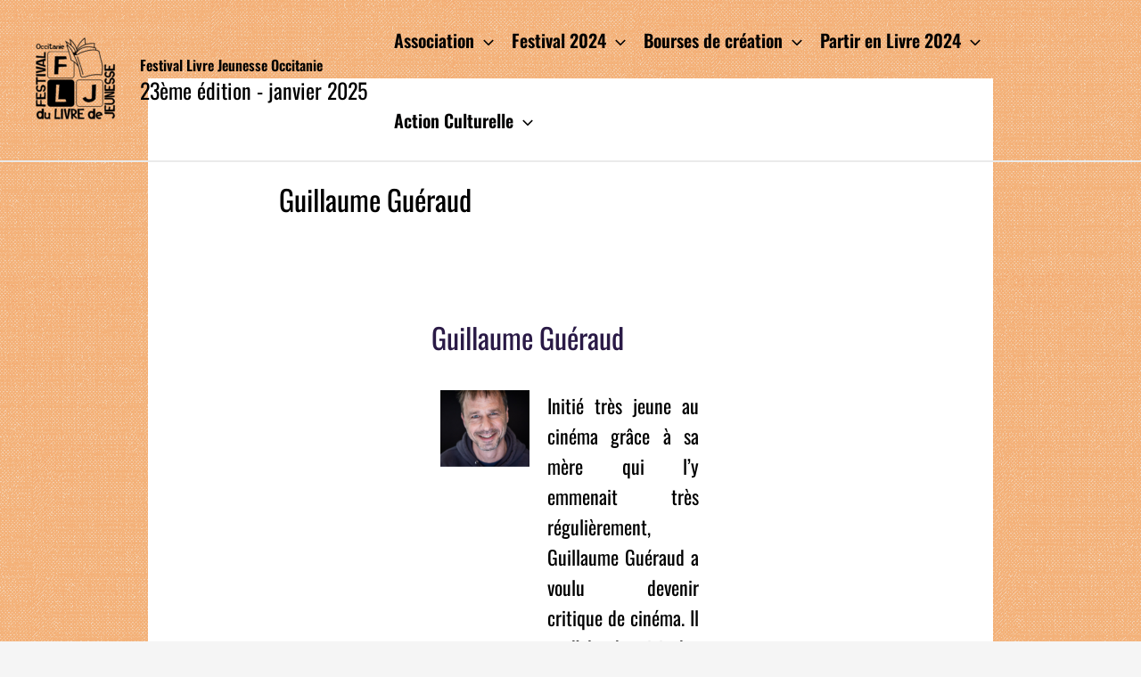

--- FILE ---
content_type: text/html; charset=UTF-8
request_url: https://festival-livre-jeunesse.fr/2024/guillaume-gueraud/
body_size: 30390
content:
<!DOCTYPE html>
<html lang="fr-FR">
<head>
<meta charset="UTF-8">
<meta name="viewport" content="width=device-width, initial-scale=1">
	 <link rel="profile" href="https://gmpg.org/xfn/11"> 
	 <meta name='robots' content='index, follow, max-image-preview:large, max-snippet:-1, max-video-preview:-1' />

	<!-- This site is optimized with the Yoast SEO plugin v21.4 - https://yoast.com/wordpress/plugins/seo/ -->
	<title>Guillaume Guéraud - Festival Livre Jeunesse Occitanie</title>
	<link rel="canonical" href="https://festival-livre-jeunesse.fr/2024/guillaume-gueraud/" />
	<meta property="og:locale" content="fr_FR" />
	<meta property="og:type" content="article" />
	<meta property="og:title" content="Guillaume Guéraud - Festival Livre Jeunesse Occitanie" />
	<meta property="og:description" content="Guillaume Guéraud Initié très jeune au cinéma grâce à sa mère qui l&rsquo;y emmenait très régulièrement, Guillaume Guéraud a voulu devenir critique de cinéma. Il a d&rsquo;abord suivi des études de journalisme et a travaillé dans divers quotidiens régionaux. Durant une période de chômage, à 24 ans, il a choisi de devenir écrivain. En 2005, &hellip; Guillaume Guéraud Lire la suite »" />
	<meta property="og:url" content="https://festival-livre-jeunesse.fr/2024/guillaume-gueraud/" />
	<meta property="og:site_name" content="Festival Livre Jeunesse Occitanie" />
	<meta property="article:publisher" content="https://www.facebook.com/FestivalLivreJeunesseOccitanie" />
	<meta property="article:modified_time" content="2021-12-12T22:30:08+00:00" />
	<meta property="og:image" content="https://festival-livre-jeunesse.fr/2022/wp-content/uploads/2021/11/GUILLAUME-GUERAUD-300x258.png" />
	<meta name="twitter:card" content="summary_large_image" />
	<meta name="twitter:site" content="@FljOccitanie" />
	<meta name="twitter:label1" content="Durée de lecture estimée" />
	<meta name="twitter:data1" content="1 minute" />
	<script type="application/ld+json" class="yoast-schema-graph">{"@context":"https://schema.org","@graph":[{"@type":"WebPage","@id":"https://festival-livre-jeunesse.fr/2024/guillaume-gueraud/","url":"https://festival-livre-jeunesse.fr/2024/guillaume-gueraud/","name":"Guillaume Guéraud - Festival Livre Jeunesse Occitanie","isPartOf":{"@id":"https://festival-livre-jeunesse.fr/2024/#website"},"primaryImageOfPage":{"@id":"https://festival-livre-jeunesse.fr/2024/guillaume-gueraud/#primaryimage"},"image":{"@id":"https://festival-livre-jeunesse.fr/2024/guillaume-gueraud/#primaryimage"},"thumbnailUrl":"https://festival-livre-jeunesse.fr/2022/wp-content/uploads/2021/11/GUILLAUME-GUERAUD-300x258.png","datePublished":"2021-09-14T14:44:47+00:00","dateModified":"2021-12-12T22:30:08+00:00","breadcrumb":{"@id":"https://festival-livre-jeunesse.fr/2024/guillaume-gueraud/#breadcrumb"},"inLanguage":"fr-FR","potentialAction":[{"@type":"ReadAction","target":["https://festival-livre-jeunesse.fr/2024/guillaume-gueraud/"]}]},{"@type":"ImageObject","inLanguage":"fr-FR","@id":"https://festival-livre-jeunesse.fr/2024/guillaume-gueraud/#primaryimage","url":"https://festival-livre-jeunesse.fr/2022/wp-content/uploads/2021/11/GUILLAUME-GUERAUD-300x258.png","contentUrl":"https://festival-livre-jeunesse.fr/2022/wp-content/uploads/2021/11/GUILLAUME-GUERAUD-300x258.png"},{"@type":"BreadcrumbList","@id":"https://festival-livre-jeunesse.fr/2024/guillaume-gueraud/#breadcrumb","itemListElement":[{"@type":"ListItem","position":1,"name":"Accueil","item":"https://festival-livre-jeunesse.fr/2024/"},{"@type":"ListItem","position":2,"name":"Guillaume Guéraud"}]},{"@type":"WebSite","@id":"https://festival-livre-jeunesse.fr/2024/#website","url":"https://festival-livre-jeunesse.fr/2024/","name":"Festival Livre Jeunesse Occitanie","description":"23ème édition - janvier 2025","publisher":{"@id":"https://festival-livre-jeunesse.fr/2024/#organization"},"potentialAction":[{"@type":"SearchAction","target":{"@type":"EntryPoint","urlTemplate":"https://festival-livre-jeunesse.fr/2024/?s={search_term_string}"},"query-input":"required name=search_term_string"}],"inLanguage":"fr-FR"},{"@type":"Organization","@id":"https://festival-livre-jeunesse.fr/2024/#organization","name":"festival livre jeunesse occitanie","url":"https://festival-livre-jeunesse.fr/2024/","logo":{"@type":"ImageObject","inLanguage":"fr-FR","@id":"https://festival-livre-jeunesse.fr/2024/#/schema/logo/image/","url":"https://festival-livre-jeunesse.fr/2024/wp-content/uploads/2021/05/Logo-FLJ-petit.png","contentUrl":"https://festival-livre-jeunesse.fr/2024/wp-content/uploads/2021/05/Logo-FLJ-petit.png","width":204,"height":200,"caption":"festival livre jeunesse occitanie"},"image":{"@id":"https://festival-livre-jeunesse.fr/2024/#/schema/logo/image/"},"sameAs":["https://www.facebook.com/FestivalLivreJeunesseOccitanie","https://twitter.com/FljOccitanie"]}]}</script>
	<!-- / Yoast SEO plugin. -->


<link rel='dns-prefetch' href='//fonts.googleapis.com' />
<link rel="alternate" type="application/rss+xml" title="Festival Livre Jeunesse Occitanie &raquo; Flux" href="https://festival-livre-jeunesse.fr/2024/feed/" />
<link rel="alternate" type="application/rss+xml" title="Festival Livre Jeunesse Occitanie &raquo; Flux des commentaires" href="https://festival-livre-jeunesse.fr/2024/comments/feed/" />
<script>
window._wpemojiSettings = {"baseUrl":"https:\/\/s.w.org\/images\/core\/emoji\/15.0.3\/72x72\/","ext":".png","svgUrl":"https:\/\/s.w.org\/images\/core\/emoji\/15.0.3\/svg\/","svgExt":".svg","source":{"concatemoji":"https:\/\/festival-livre-jeunesse.fr\/2024\/wp-includes\/js\/wp-emoji-release.min.js?ver=6.6.4"}};
/*! This file is auto-generated */
!function(i,n){var o,s,e;function c(e){try{var t={supportTests:e,timestamp:(new Date).valueOf()};sessionStorage.setItem(o,JSON.stringify(t))}catch(e){}}function p(e,t,n){e.clearRect(0,0,e.canvas.width,e.canvas.height),e.fillText(t,0,0);var t=new Uint32Array(e.getImageData(0,0,e.canvas.width,e.canvas.height).data),r=(e.clearRect(0,0,e.canvas.width,e.canvas.height),e.fillText(n,0,0),new Uint32Array(e.getImageData(0,0,e.canvas.width,e.canvas.height).data));return t.every(function(e,t){return e===r[t]})}function u(e,t,n){switch(t){case"flag":return n(e,"\ud83c\udff3\ufe0f\u200d\u26a7\ufe0f","\ud83c\udff3\ufe0f\u200b\u26a7\ufe0f")?!1:!n(e,"\ud83c\uddfa\ud83c\uddf3","\ud83c\uddfa\u200b\ud83c\uddf3")&&!n(e,"\ud83c\udff4\udb40\udc67\udb40\udc62\udb40\udc65\udb40\udc6e\udb40\udc67\udb40\udc7f","\ud83c\udff4\u200b\udb40\udc67\u200b\udb40\udc62\u200b\udb40\udc65\u200b\udb40\udc6e\u200b\udb40\udc67\u200b\udb40\udc7f");case"emoji":return!n(e,"\ud83d\udc26\u200d\u2b1b","\ud83d\udc26\u200b\u2b1b")}return!1}function f(e,t,n){var r="undefined"!=typeof WorkerGlobalScope&&self instanceof WorkerGlobalScope?new OffscreenCanvas(300,150):i.createElement("canvas"),a=r.getContext("2d",{willReadFrequently:!0}),o=(a.textBaseline="top",a.font="600 32px Arial",{});return e.forEach(function(e){o[e]=t(a,e,n)}),o}function t(e){var t=i.createElement("script");t.src=e,t.defer=!0,i.head.appendChild(t)}"undefined"!=typeof Promise&&(o="wpEmojiSettingsSupports",s=["flag","emoji"],n.supports={everything:!0,everythingExceptFlag:!0},e=new Promise(function(e){i.addEventListener("DOMContentLoaded",e,{once:!0})}),new Promise(function(t){var n=function(){try{var e=JSON.parse(sessionStorage.getItem(o));if("object"==typeof e&&"number"==typeof e.timestamp&&(new Date).valueOf()<e.timestamp+604800&&"object"==typeof e.supportTests)return e.supportTests}catch(e){}return null}();if(!n){if("undefined"!=typeof Worker&&"undefined"!=typeof OffscreenCanvas&&"undefined"!=typeof URL&&URL.createObjectURL&&"undefined"!=typeof Blob)try{var e="postMessage("+f.toString()+"("+[JSON.stringify(s),u.toString(),p.toString()].join(",")+"));",r=new Blob([e],{type:"text/javascript"}),a=new Worker(URL.createObjectURL(r),{name:"wpTestEmojiSupports"});return void(a.onmessage=function(e){c(n=e.data),a.terminate(),t(n)})}catch(e){}c(n=f(s,u,p))}t(n)}).then(function(e){for(var t in e)n.supports[t]=e[t],n.supports.everything=n.supports.everything&&n.supports[t],"flag"!==t&&(n.supports.everythingExceptFlag=n.supports.everythingExceptFlag&&n.supports[t]);n.supports.everythingExceptFlag=n.supports.everythingExceptFlag&&!n.supports.flag,n.DOMReady=!1,n.readyCallback=function(){n.DOMReady=!0}}).then(function(){return e}).then(function(){var e;n.supports.everything||(n.readyCallback(),(e=n.source||{}).concatemoji?t(e.concatemoji):e.wpemoji&&e.twemoji&&(t(e.twemoji),t(e.wpemoji)))}))}((window,document),window._wpemojiSettings);
</script>
<link rel='stylesheet' id='astra-theme-css-css' href='https://festival-livre-jeunesse.fr/2024/wp-content/themes/astra/assets/css/minified/main.min.css?ver=4.3.1' media='all' />
<style id='astra-theme-css-inline-css'>
.ast-no-sidebar .entry-content .alignfull {margin-left: calc( -50vw + 50%);margin-right: calc( -50vw + 50%);max-width: 100vw;width: 100vw;}.ast-no-sidebar .entry-content .alignwide {margin-left: calc(-41vw + 50%);margin-right: calc(-41vw + 50%);max-width: unset;width: unset;}.ast-no-sidebar .entry-content .alignfull .alignfull,.ast-no-sidebar .entry-content .alignfull .alignwide,.ast-no-sidebar .entry-content .alignwide .alignfull,.ast-no-sidebar .entry-content .alignwide .alignwide,.ast-no-sidebar .entry-content .wp-block-column .alignfull,.ast-no-sidebar .entry-content .wp-block-column .alignwide{width: 100%;margin-left: auto;margin-right: auto;}.wp-block-gallery,.blocks-gallery-grid {margin: 0;}.wp-block-separator {max-width: 100px;}.wp-block-separator.is-style-wide,.wp-block-separator.is-style-dots {max-width: none;}.entry-content .has-2-columns .wp-block-column:first-child {padding-right: 10px;}.entry-content .has-2-columns .wp-block-column:last-child {padding-left: 10px;}@media (max-width: 782px) {.entry-content .wp-block-columns .wp-block-column {flex-basis: 100%;}.entry-content .has-2-columns .wp-block-column:first-child {padding-right: 0;}.entry-content .has-2-columns .wp-block-column:last-child {padding-left: 0;}}body .entry-content .wp-block-latest-posts {margin-left: 0;}body .entry-content .wp-block-latest-posts li {list-style: none;}.ast-no-sidebar .ast-container .entry-content .wp-block-latest-posts {margin-left: 0;}.ast-header-break-point .entry-content .alignwide {margin-left: auto;margin-right: auto;}.entry-content .blocks-gallery-item img {margin-bottom: auto;}.wp-block-pullquote {border-top: 4px solid #555d66;border-bottom: 4px solid #555d66;color: #40464d;}:root{--ast-container-default-xlg-padding:6.67em;--ast-container-default-lg-padding:5.67em;--ast-container-default-slg-padding:4.34em;--ast-container-default-md-padding:3.34em;--ast-container-default-sm-padding:6.67em;--ast-container-default-xs-padding:2.4em;--ast-container-default-xxs-padding:1.4em;--ast-code-block-background:#EEEEEE;--ast-comment-inputs-background:#FAFAFA;}html{font-size:93.75%;}a,.page-title{color:var(--ast-global-color-7);}a:hover,a:focus{color:#ea545c;}body,button,input,select,textarea,.ast-button,.ast-custom-button{font-family:Arial,Helvetica,Verdana,sans-serif;font-weight:400;font-size:15px;font-size:1rem;line-height:1.56em;}blockquote{color:var(--ast-global-color-8);}p,.entry-content p{margin-bottom:2em;}h1,.entry-content h1,h2,.entry-content h2,h3,.entry-content h3,h4,.entry-content h4,h5,.entry-content h5,h6,.entry-content h6,.site-title,.site-title a{font-family:'Oswald',sans-serif;font-weight:300;}.ast-site-identity .site-title a{color:var(--ast-global-color-8);}.ast-site-identity .site-title a:hover{color:#ff0101;}.ast-site-identity .site-description{color:var(--ast-global-color-8);}.site-title{font-size:20px;font-size:1.3333333333333rem;display:block;}header .custom-logo-link img{max-width:100px;}.astra-logo-svg{width:100px;}.site-header .site-description{font-size:24px;font-size:1.6rem;display:block;}.entry-title{font-size:30px;font-size:2rem;}h1,.entry-content h1{font-size:14px;font-size:0.93333333333333rem;font-weight:400;font-family:'Oswald',sans-serif;}h2,.entry-content h2{font-size:30px;font-size:2rem;font-family:'Oswald',sans-serif;line-height:1.25em;}h3,.entry-content h3{font-size:25px;font-size:1.6666666666667rem;font-family:'Oswald',sans-serif;line-height:1.2em;}h4,.entry-content h4{font-size:20px;font-size:1.3333333333333rem;line-height:1.2em;font-family:'Oswald',sans-serif;}h5,.entry-content h5{font-size:18px;font-size:1.2rem;line-height:1.2em;font-family:'Oswald',sans-serif;}h6,.entry-content h6{font-size:15px;font-size:1rem;line-height:1.25em;font-family:'Oswald',sans-serif;}::selection{background-color:var(--ast-global-color-7);color:#ffffff;}body,h1,.entry-title a,.entry-content h1,h2,.entry-content h2,h3,.entry-content h3,h4,.entry-content h4,h5,.entry-content h5,h6,.entry-content h6{color:var(--ast-global-color-8);}.tagcloud a:hover,.tagcloud a:focus,.tagcloud a.current-item{color:#ffffff;border-color:var(--ast-global-color-7);background-color:var(--ast-global-color-7);}input:focus,input[type="text"]:focus,input[type="email"]:focus,input[type="url"]:focus,input[type="password"]:focus,input[type="reset"]:focus,input[type="search"]:focus,textarea:focus{border-color:var(--ast-global-color-7);}input[type="radio"]:checked,input[type=reset],input[type="checkbox"]:checked,input[type="checkbox"]:hover:checked,input[type="checkbox"]:focus:checked,input[type=range]::-webkit-slider-thumb{border-color:var(--ast-global-color-7);background-color:var(--ast-global-color-7);box-shadow:none;}.site-footer a:hover + .post-count,.site-footer a:focus + .post-count{background:var(--ast-global-color-7);border-color:var(--ast-global-color-7);}.single .nav-links .nav-previous,.single .nav-links .nav-next{color:var(--ast-global-color-7);}.entry-meta,.entry-meta *{line-height:1.45;color:var(--ast-global-color-7);}.entry-meta a:hover,.entry-meta a:hover *,.entry-meta a:focus,.entry-meta a:focus *,.page-links > .page-link,.page-links .page-link:hover,.post-navigation a:hover{color:#ea545c;}#cat option,.secondary .calendar_wrap thead a,.secondary .calendar_wrap thead a:visited{color:var(--ast-global-color-7);}.secondary .calendar_wrap #today,.ast-progress-val span{background:var(--ast-global-color-7);}.secondary a:hover + .post-count,.secondary a:focus + .post-count{background:var(--ast-global-color-7);border-color:var(--ast-global-color-7);}.calendar_wrap #today > a{color:#ffffff;}.page-links .page-link,.single .post-navigation a{color:var(--ast-global-color-7);}.widget-title,.widget .wp-block-heading{font-size:21px;font-size:1.4rem;color:var(--ast-global-color-8);}a:focus-visible,.ast-menu-toggle:focus-visible,.site .skip-link:focus-visible,.wp-block-loginout input:focus-visible,.wp-block-search.wp-block-search__button-inside .wp-block-search__inside-wrapper,.ast-header-navigation-arrow:focus-visible,.woocommerce .wc-proceed-to-checkout > .checkout-button:focus-visible,.woocommerce .woocommerce-MyAccount-navigation ul li a:focus-visible,.ast-orders-table__row .ast-orders-table__cell:focus-visible,.woocommerce .woocommerce-order-details .order-again > .button:focus-visible,.woocommerce .woocommerce-message a.button.wc-forward:focus-visible,.woocommerce #minus_qty:focus-visible,.woocommerce #plus_qty:focus-visible,a#ast-apply-coupon:focus-visible,.woocommerce .woocommerce-info a:focus-visible,.woocommerce .astra-shop-summary-wrap a:focus-visible,.woocommerce a.wc-forward:focus-visible,#ast-apply-coupon:focus-visible,.woocommerce-js .woocommerce-mini-cart-item a.remove:focus-visible{outline-style:dotted;outline-color:inherit;outline-width:thin;border-color:transparent;}input:focus,input[type="text"]:focus,input[type="email"]:focus,input[type="url"]:focus,input[type="password"]:focus,input[type="reset"]:focus,input[type="search"]:focus,input[type="number"]:focus,textarea:focus,.wp-block-search__input:focus,[data-section="section-header-mobile-trigger"] .ast-button-wrap .ast-mobile-menu-trigger-minimal:focus,.ast-mobile-popup-drawer.active .menu-toggle-close:focus,.woocommerce-ordering select.orderby:focus,#ast-scroll-top:focus,#coupon_code:focus,.woocommerce-page #comment:focus,.woocommerce #reviews #respond input#submit:focus,.woocommerce a.add_to_cart_button:focus,.woocommerce .button.single_add_to_cart_button:focus,.woocommerce .woocommerce-cart-form button:focus,.woocommerce .woocommerce-cart-form__cart-item .quantity .qty:focus,.woocommerce .woocommerce-billing-fields .woocommerce-billing-fields__field-wrapper .woocommerce-input-wrapper > .input-text:focus,.woocommerce #order_comments:focus,.woocommerce #place_order:focus,.woocommerce .woocommerce-address-fields .woocommerce-address-fields__field-wrapper .woocommerce-input-wrapper > .input-text:focus,.woocommerce .woocommerce-MyAccount-content form button:focus,.woocommerce .woocommerce-MyAccount-content .woocommerce-EditAccountForm .woocommerce-form-row .woocommerce-Input.input-text:focus,.woocommerce .ast-woocommerce-container .woocommerce-pagination ul.page-numbers li a:focus,body #content .woocommerce form .form-row .select2-container--default .select2-selection--single:focus,#ast-coupon-code:focus,.woocommerce.woocommerce-js .quantity input[type=number]:focus,.woocommerce-js .woocommerce-mini-cart-item .quantity input[type=number]:focus,.woocommerce p#ast-coupon-trigger:focus{border-style:dotted;border-color:inherit;border-width:thin;outline-color:transparent;}.ast-logo-title-inline .site-logo-img{padding-right:1em;}.site-logo-img img{ transition:all 0.2s linear;}.ast-header-break-point #ast-desktop-header{display:none;}@media (min-width:921px){#ast-mobile-header{display:none;}}.wp-block-buttons.aligncenter{justify-content:center;}@media (max-width:921px){.ast-theme-transparent-header #primary,.ast-theme-transparent-header #secondary{padding:0;}}@media (max-width:921px){.ast-plain-container.ast-no-sidebar #primary{padding:0;}}.ast-plain-container.ast-no-sidebar #primary{margin-top:0;margin-bottom:0;}@media (min-width:1200px){.ast-separate-container.ast-right-sidebar .entry-content .wp-block-image.alignfull,.ast-separate-container.ast-left-sidebar .entry-content .wp-block-image.alignfull,.ast-separate-container.ast-right-sidebar .entry-content .wp-block-cover.alignfull,.ast-separate-container.ast-left-sidebar .entry-content .wp-block-cover.alignfull{margin-left:-6.67em;margin-right:-6.67em;max-width:unset;width:unset;}.ast-separate-container.ast-right-sidebar .entry-content .wp-block-image.alignwide,.ast-separate-container.ast-left-sidebar .entry-content .wp-block-image.alignwide,.ast-separate-container.ast-right-sidebar .entry-content .wp-block-cover.alignwide,.ast-separate-container.ast-left-sidebar .entry-content .wp-block-cover.alignwide{margin-left:-20px;margin-right:-20px;max-width:unset;width:unset;}}@media (min-width:1200px){.wp-block-group .has-background{padding:20px;}}@media (min-width:1200px){.ast-no-sidebar.ast-separate-container .entry-content .wp-block-group.alignwide,.ast-no-sidebar.ast-separate-container .entry-content .wp-block-cover.alignwide{margin-left:-20px;margin-right:-20px;padding-left:20px;padding-right:20px;}.ast-no-sidebar.ast-separate-container .entry-content .wp-block-cover.alignfull,.ast-no-sidebar.ast-separate-container .entry-content .wp-block-group.alignfull{margin-left:-6.67em;margin-right:-6.67em;padding-left:6.67em;padding-right:6.67em;}}@media (min-width:1200px){.wp-block-cover-image.alignwide .wp-block-cover__inner-container,.wp-block-cover.alignwide .wp-block-cover__inner-container,.wp-block-cover-image.alignfull .wp-block-cover__inner-container,.wp-block-cover.alignfull .wp-block-cover__inner-container{width:100%;}}.wp-block-columns{margin-bottom:unset;}.wp-block-image.size-full{margin:2rem 0;}.wp-block-separator.has-background{padding:0;}.wp-block-gallery{margin-bottom:1.6em;}.wp-block-group{padding-top:4em;padding-bottom:4em;}.wp-block-group__inner-container .wp-block-columns:last-child,.wp-block-group__inner-container :last-child,.wp-block-table table{margin-bottom:0;}.blocks-gallery-grid{width:100%;}.wp-block-navigation-link__content{padding:5px 0;}.wp-block-group .wp-block-group .has-text-align-center,.wp-block-group .wp-block-column .has-text-align-center{max-width:100%;}.has-text-align-center{margin:0 auto;}@media (min-width:1200px){.wp-block-cover__inner-container,.alignwide .wp-block-group__inner-container,.alignfull .wp-block-group__inner-container{max-width:1200px;margin:0 auto;}.wp-block-group.alignnone,.wp-block-group.aligncenter,.wp-block-group.alignleft,.wp-block-group.alignright,.wp-block-group.alignwide,.wp-block-columns.alignwide{margin:2rem 0 1rem 0;}}@media (max-width:1200px){.wp-block-group{padding:3em;}.wp-block-group .wp-block-group{padding:1.5em;}.wp-block-columns,.wp-block-column{margin:1rem 0;}}@media (min-width:921px){.wp-block-columns .wp-block-group{padding:2em;}}@media (max-width:544px){.wp-block-cover-image .wp-block-cover__inner-container,.wp-block-cover .wp-block-cover__inner-container{width:unset;}.wp-block-cover,.wp-block-cover-image{padding:2em 0;}.wp-block-group,.wp-block-cover{padding:2em;}.wp-block-media-text__media img,.wp-block-media-text__media video{width:unset;max-width:100%;}.wp-block-media-text.has-background .wp-block-media-text__content{padding:1em;}}.wp-block-image.aligncenter{margin-left:auto;margin-right:auto;}.wp-block-table.aligncenter{margin-left:auto;margin-right:auto;}@media (min-width:544px){.entry-content .wp-block-media-text.has-media-on-the-right .wp-block-media-text__content{padding:0 8% 0 0;}.entry-content .wp-block-media-text .wp-block-media-text__content{padding:0 0 0 8%;}.ast-plain-container .site-content .entry-content .has-custom-content-position.is-position-bottom-left > *,.ast-plain-container .site-content .entry-content .has-custom-content-position.is-position-bottom-right > *,.ast-plain-container .site-content .entry-content .has-custom-content-position.is-position-top-left > *,.ast-plain-container .site-content .entry-content .has-custom-content-position.is-position-top-right > *,.ast-plain-container .site-content .entry-content .has-custom-content-position.is-position-center-right > *,.ast-plain-container .site-content .entry-content .has-custom-content-position.is-position-center-left > *{margin:0;}}@media (max-width:544px){.entry-content .wp-block-media-text .wp-block-media-text__content{padding:8% 0;}.wp-block-media-text .wp-block-media-text__media img{width:auto;max-width:100%;}}.wp-block-button.is-style-outline .wp-block-button__link{border-color:#fffefe;border-top-width:0px;border-right-width:0px;border-bottom-width:0px;border-left-width:0px;}div.wp-block-button.is-style-outline > .wp-block-button__link:not(.has-text-color),div.wp-block-button.wp-block-button__link.is-style-outline:not(.has-text-color){color:#fffefe;}.wp-block-button.is-style-outline .wp-block-button__link:hover,div.wp-block-button.is-style-outline .wp-block-button__link:focus,div.wp-block-button.is-style-outline > .wp-block-button__link:not(.has-text-color):hover,div.wp-block-button.wp-block-button__link.is-style-outline:not(.has-text-color):hover{color:#000000;background-color:#ea545c;border-color:#ea545c;}.post-page-numbers.current .page-link,.ast-pagination .page-numbers.current{color:#ffffff;border-color:var(--ast-global-color-7);background-color:var(--ast-global-color-7);border-radius:2px;}@media (max-width:921px){.wp-block-button.is-style-outline .wp-block-button__link{padding-top:calc(15px - 0px);padding-right:calc(30px - 0px);padding-bottom:calc(15px - 0px);padding-left:calc(30px - 0px);}}@media (max-width:544px){.wp-block-button.is-style-outline .wp-block-button__link{padding-top:calc(15px - 0px);padding-right:calc(30px - 0px);padding-bottom:calc(15px - 0px);padding-left:calc(30px - 0px);}}@media (min-width:544px){.entry-content > .alignleft{margin-right:20px;}.entry-content > .alignright{margin-left:20px;}.wp-block-group.has-background{padding:20px;}}@media (max-width:921px){.ast-separate-container #primary,.ast-separate-container #secondary{padding:1.5em 0;}#primary,#secondary{padding:1.5em 0;margin:0;}.ast-left-sidebar #content > .ast-container{display:flex;flex-direction:column-reverse;width:100%;}.ast-separate-container .ast-article-post,.ast-separate-container .ast-article-single{padding:1.5em 2.14em;}.ast-author-box img.avatar{margin:20px 0 0 0;}}@media (min-width:922px){.ast-separate-container.ast-right-sidebar #primary,.ast-separate-container.ast-left-sidebar #primary{border:0;}.search-no-results.ast-separate-container #primary{margin-bottom:4em;}}.elementor-button-wrapper .elementor-button{border-style:solid;text-decoration:none;border-top-width:0px;border-right-width:0px;border-left-width:0px;border-bottom-width:0px;}body .elementor-button.elementor-size-sm,body .elementor-button.elementor-size-xs,body .elementor-button.elementor-size-md,body .elementor-button.elementor-size-lg,body .elementor-button.elementor-size-xl,body .elementor-button{border-top-left-radius:30px;border-top-right-radius:30px;border-bottom-right-radius:30px;border-bottom-left-radius:30px;padding-top:10px;padding-right:20px;padding-bottom:10px;padding-left:20px;}.elementor-button-wrapper .elementor-button{border-color:#fffefe;background-color:#93003c;}.elementor-button-wrapper .elementor-button:hover,.elementor-button-wrapper .elementor-button:focus{color:#000000;background-color:#ea545c;border-color:#ea545c;}.wp-block-button .wp-block-button__link ,.elementor-button-wrapper .elementor-button,.elementor-button-wrapper .elementor-button:visited{color:#ffffff;}.elementor-button-wrapper .elementor-button{line-height:1em;}.wp-block-button .wp-block-button__link:hover,.wp-block-button .wp-block-button__link:focus{color:#000000;background-color:#ea545c;border-color:#ea545c;}.elementor-widget-heading h2.elementor-heading-title{line-height:1.25em;}.elementor-widget-heading h3.elementor-heading-title{line-height:1.2em;}.elementor-widget-heading h4.elementor-heading-title{line-height:1.2em;}.elementor-widget-heading h5.elementor-heading-title{line-height:1.2em;}.elementor-widget-heading h6.elementor-heading-title{line-height:1.25em;}.wp-block-button .wp-block-button__link{border:none;background-color:#93003c;color:#ffffff;font-family:inherit;font-weight:inherit;line-height:1em;padding:15px 30px;border-top-left-radius:30px;border-top-right-radius:30px;border-bottom-right-radius:30px;border-bottom-left-radius:30px;}.wp-block-button.is-style-outline .wp-block-button__link{border-style:solid;border-top-width:0px;border-right-width:0px;border-left-width:0px;border-bottom-width:0px;border-color:#fffefe;padding-top:calc(15px - 0px);padding-right:calc(30px - 0px);padding-bottom:calc(15px - 0px);padding-left:calc(30px - 0px);}@media (max-width:921px){.wp-block-button .wp-block-button__link{border:none;padding:15px 30px;}.wp-block-button.is-style-outline .wp-block-button__link{padding-top:calc(15px - 0px);padding-right:calc(30px - 0px);padding-bottom:calc(15px - 0px);padding-left:calc(30px - 0px);}}@media (max-width:544px){.wp-block-button .wp-block-button__link{border:none;padding:15px 30px;}.wp-block-button.is-style-outline .wp-block-button__link{padding-top:calc(15px - 0px);padding-right:calc(30px - 0px);padding-bottom:calc(15px - 0px);padding-left:calc(30px - 0px);}}.menu-toggle,button,.ast-button,.ast-custom-button,.button,input#submit,input[type="button"],input[type="submit"],input[type="reset"]{border-style:solid;border-top-width:0px;border-right-width:0px;border-left-width:0px;border-bottom-width:0px;color:#ffffff;border-color:#fffefe;background-color:#93003c;padding-top:10px;padding-right:20px;padding-bottom:10px;padding-left:20px;font-family:inherit;font-weight:inherit;line-height:1em;border-top-left-radius:30px;border-top-right-radius:30px;border-bottom-right-radius:30px;border-bottom-left-radius:30px;}button:focus,.menu-toggle:hover,button:hover,.ast-button:hover,.ast-custom-button:hover .button:hover,.ast-custom-button:hover ,input[type=reset]:hover,input[type=reset]:focus,input#submit:hover,input#submit:focus,input[type="button"]:hover,input[type="button"]:focus,input[type="submit"]:hover,input[type="submit"]:focus{color:#000000;background-color:#ea545c;border-color:#ea545c;}@media (max-width:921px){.ast-mobile-header-stack .main-header-bar .ast-search-menu-icon{display:inline-block;}.ast-header-break-point.ast-header-custom-item-outside .ast-mobile-header-stack .main-header-bar .ast-search-icon{margin:0;}.ast-comment-avatar-wrap img{max-width:2.5em;}.ast-separate-container .ast-comment-list li.depth-1{padding:1.5em 2.14em;}.ast-separate-container .comment-respond{padding:2em 2.14em;}.ast-comment-meta{padding:0 1.8888em 1.3333em;}}@media (min-width:544px){.ast-container{max-width:100%;}}@media (max-width:544px){.ast-separate-container .ast-article-post,.ast-separate-container .ast-article-single,.ast-separate-container .comments-title,.ast-separate-container .ast-archive-description{padding:1.5em 1em;}.ast-separate-container #content .ast-container{padding-left:0.54em;padding-right:0.54em;}.ast-separate-container .ast-comment-list li.depth-1{padding:1.5em 1em;margin-bottom:1.5em;}.ast-separate-container .ast-comment-list .bypostauthor{padding:.5em;}.ast-search-menu-icon.ast-dropdown-active .search-field{width:170px;}}body,.ast-separate-container{background-image:linear-gradient(to right,rgba(235,177,127,0.5),rgba(235,177,127,0.5)),url(https://festival-livre-jeunesse.fr/2024/wp-content/uploads/2021/05/fond04.png);;background-repeat:repeat;background-position:center center;background-size:auto;background-attachment:scroll;}.ast-no-sidebar.ast-separate-container .entry-content .alignfull {margin-left: -6.67em;margin-right: -6.67em;width: auto;}@media (max-width: 1200px) {.ast-no-sidebar.ast-separate-container .entry-content .alignfull {margin-left: -2.4em;margin-right: -2.4em;}}@media (max-width: 768px) {.ast-no-sidebar.ast-separate-container .entry-content .alignfull {margin-left: -2.14em;margin-right: -2.14em;}}@media (max-width: 544px) {.ast-no-sidebar.ast-separate-container .entry-content .alignfull {margin-left: -1em;margin-right: -1em;}}.ast-no-sidebar.ast-separate-container .entry-content .alignwide {margin-left: -20px;margin-right: -20px;}.ast-no-sidebar.ast-separate-container .entry-content .wp-block-column .alignfull,.ast-no-sidebar.ast-separate-container .entry-content .wp-block-column .alignwide {margin-left: auto;margin-right: auto;width: 100%;}@media (max-width:921px){.widget-title{font-size:20px;font-size:1.4285714285714rem;}body,button,input,select,textarea,.ast-button,.ast-custom-button{font-size:14px;font-size:0.93333333333333rem;}#secondary,#secondary button,#secondary input,#secondary select,#secondary textarea{font-size:14px;font-size:0.93333333333333rem;}.site-title{display:block;}.site-header .site-description{display:block;}.entry-title{font-size:30px;}h1,.entry-content h1{font-size:14px;}h2,.entry-content h2{font-size:25px;}h3,.entry-content h3{font-size:20px;}}@media (max-width:544px){.site-title{font-size:12px;font-size:0.8rem;display:block;}.site-header .site-description{display:none;}.entry-title{font-size:30px;}h1,.entry-content h1{font-size:30px;}h2,.entry-content h2{font-size:25px;}h3,.entry-content h3{font-size:20px;}header .custom-logo-link img,.ast-header-break-point .site-branding img,.ast-header-break-point .custom-logo-link img{max-width:60px;}.astra-logo-svg{width:60px;}.ast-header-break-point .site-logo-img .custom-mobile-logo-link img{max-width:60px;}}@media (max-width:544px){html{font-size:85.5%;}}@media (min-width:922px){.ast-container{max-width:988px;}}@media (min-width:922px){.site-content .ast-container{display:flex;}}@media (max-width:921px){.site-content .ast-container{flex-direction:column;}}@media (min-width:922px){.main-header-menu .sub-menu .menu-item.ast-left-align-sub-menu:hover > .sub-menu,.main-header-menu .sub-menu .menu-item.ast-left-align-sub-menu.focus > .sub-menu{margin-left:-0px;}}.ast-theme-transparent-header [CLASS*="ast-header-html-"] .ast-builder-html-element a{color:#1579d0;}.ast-theme-transparent-header [data-section="section-header-mobile-trigger"] .ast-button-wrap .ast-mobile-menu-trigger-fill,.ast-theme-transparent-header [data-section="section-header-mobile-trigger"] .ast-button-wrap .ast-mobile-menu-trigger-minimal{border:none;}.footer-widget-area[data-section^="section-fb-html-"] .ast-builder-html-element{text-align:center;}blockquote {padding: 1.2em;}:root .has-ast-global-color-0-color{color:var(--ast-global-color-0);}:root .has-ast-global-color-0-background-color{background-color:var(--ast-global-color-0);}:root .wp-block-button .has-ast-global-color-0-color{color:var(--ast-global-color-0);}:root .wp-block-button .has-ast-global-color-0-background-color{background-color:var(--ast-global-color-0);}:root .has-ast-global-color-1-color{color:var(--ast-global-color-1);}:root .has-ast-global-color-1-background-color{background-color:var(--ast-global-color-1);}:root .wp-block-button .has-ast-global-color-1-color{color:var(--ast-global-color-1);}:root .wp-block-button .has-ast-global-color-1-background-color{background-color:var(--ast-global-color-1);}:root .has-ast-global-color-2-color{color:var(--ast-global-color-2);}:root .has-ast-global-color-2-background-color{background-color:var(--ast-global-color-2);}:root .wp-block-button .has-ast-global-color-2-color{color:var(--ast-global-color-2);}:root .wp-block-button .has-ast-global-color-2-background-color{background-color:var(--ast-global-color-2);}:root .has-ast-global-color-3-color{color:var(--ast-global-color-3);}:root .has-ast-global-color-3-background-color{background-color:var(--ast-global-color-3);}:root .wp-block-button .has-ast-global-color-3-color{color:var(--ast-global-color-3);}:root .wp-block-button .has-ast-global-color-3-background-color{background-color:var(--ast-global-color-3);}:root .has-ast-global-color-4-color{color:var(--ast-global-color-4);}:root .has-ast-global-color-4-background-color{background-color:var(--ast-global-color-4);}:root .wp-block-button .has-ast-global-color-4-color{color:var(--ast-global-color-4);}:root .wp-block-button .has-ast-global-color-4-background-color{background-color:var(--ast-global-color-4);}:root .has-ast-global-color-5-color{color:var(--ast-global-color-5);}:root .has-ast-global-color-5-background-color{background-color:var(--ast-global-color-5);}:root .wp-block-button .has-ast-global-color-5-color{color:var(--ast-global-color-5);}:root .wp-block-button .has-ast-global-color-5-background-color{background-color:var(--ast-global-color-5);}:root .has-ast-global-color-6-color{color:var(--ast-global-color-6);}:root .has-ast-global-color-6-background-color{background-color:var(--ast-global-color-6);}:root .wp-block-button .has-ast-global-color-6-color{color:var(--ast-global-color-6);}:root .wp-block-button .has-ast-global-color-6-background-color{background-color:var(--ast-global-color-6);}:root .has-ast-global-color-7-color{color:var(--ast-global-color-7);}:root .has-ast-global-color-7-background-color{background-color:var(--ast-global-color-7);}:root .wp-block-button .has-ast-global-color-7-color{color:var(--ast-global-color-7);}:root .wp-block-button .has-ast-global-color-7-background-color{background-color:var(--ast-global-color-7);}:root .has-ast-global-color-8-color{color:var(--ast-global-color-8);}:root .has-ast-global-color-8-background-color{background-color:var(--ast-global-color-8);}:root .wp-block-button .has-ast-global-color-8-color{color:var(--ast-global-color-8);}:root .wp-block-button .has-ast-global-color-8-background-color{background-color:var(--ast-global-color-8);}:root{--ast-global-color-0:#0170B9;--ast-global-color-1:#3a3a3a;--ast-global-color-2:#3a3a3a;--ast-global-color-3:#4B4F58;--ast-global-color-4:#F5F5F5;--ast-global-color-5:#FFFFFF;--ast-global-color-6:#F2F5F7;--ast-global-color-7:#424242;--ast-global-color-8:#000000;}:root {--ast-border-color : #dddddd;}.ast-single-entry-banner {-js-display: flex;display: flex;flex-direction: column;justify-content: center;text-align: center;position: relative;background: #eeeeee;}.ast-single-entry-banner[data-banner-layout="layout-1"] {max-width: 948px;background: inherit;padding: 20px 0;}.ast-single-entry-banner[data-banner-width-type="custom"] {margin: 0 auto;width: 100%;}.ast-single-entry-banner + .site-content .entry-header {margin-bottom: 0;}header.entry-header > *:not(:last-child){margin-bottom:10px;}.ast-archive-entry-banner {-js-display: flex;display: flex;flex-direction: column;justify-content: center;text-align: center;position: relative;background: #eeeeee;}.ast-archive-entry-banner[data-banner-width-type="custom"] {margin: 0 auto;width: 100%;}.ast-archive-entry-banner[data-banner-layout="layout-1"] {background: inherit;padding: 20px 0;text-align: left;}body.archive .ast-archive-description{max-width:948px;width:100%;text-align:left;padding-top:3em;padding-right:3em;padding-bottom:3em;padding-left:3em;}body.archive .ast-archive-description .ast-archive-title,body.archive .ast-archive-description .ast-archive-title *{font-size:40px;font-size:2.6666666666667rem;}body.archive .ast-archive-description > *:not(:last-child){margin-bottom:10px;}@media (max-width:921px){body.archive .ast-archive-description{text-align:left;}}@media (max-width:544px){body.archive .ast-archive-description{text-align:left;}}.ast-theme-transparent-header #masthead .site-logo-img .transparent-custom-logo .astra-logo-svg{width:0px;}.ast-theme-transparent-header #masthead .site-logo-img .transparent-custom-logo img{ max-width:0px;}@media (max-width:921px){.ast-theme-transparent-header #masthead .site-logo-img .transparent-custom-logo .astra-logo-svg{width:120px;}.ast-theme-transparent-header #masthead .site-logo-img .transparent-custom-logo img{ max-width:120px;}}@media (max-width:543px){.ast-theme-transparent-header #masthead .site-logo-img .transparent-custom-logo .astra-logo-svg{width:100px;}.ast-theme-transparent-header #masthead .site-logo-img .transparent-custom-logo img{ max-width:100px;}}@media (min-width:921px){.ast-theme-transparent-header #masthead{position:absolute;left:0;right:0;}.ast-theme-transparent-header .main-header-bar,.ast-theme-transparent-header.ast-header-break-point .main-header-bar{background:none;}body.elementor-editor-active.ast-theme-transparent-header #masthead,.fl-builder-edit .ast-theme-transparent-header #masthead,body.vc_editor.ast-theme-transparent-header #masthead,body.brz-ed.ast-theme-transparent-header #masthead{z-index:0;}.ast-header-break-point.ast-replace-site-logo-transparent.ast-theme-transparent-header .custom-mobile-logo-link{display:none;}.ast-header-break-point.ast-replace-site-logo-transparent.ast-theme-transparent-header .transparent-custom-logo{display:inline-block;}.ast-theme-transparent-header .ast-above-header,.ast-theme-transparent-header .ast-above-header.ast-above-header-bar{background-image:none;background-color:transparent;}.ast-theme-transparent-header .ast-below-header{background-image:none;background-color:transparent;}}@media (min-width:922px){.ast-theme-transparent-header .site-title a,.ast-theme-transparent-header .site-title a:focus,.ast-theme-transparent-header .site-title a:hover,.ast-theme-transparent-header .site-title a:visited{color:var(--ast-global-color-8);}.ast-theme-transparent-header .site-header .site-title a:hover{color:#ffffff;}.ast-theme-transparent-header .site-header .site-description{color:var(--ast-global-color-8);}.ast-theme-transparent-header .ast-builder-menu .main-header-menu .menu-item .sub-menu,.ast-header-break-point.ast-flyout-menu-enable.ast-header-break-point .ast-builder-menu .main-header-bar-navigation .main-header-menu .menu-item .sub-menu,.ast-header-break-point.ast-flyout-menu-enable.ast-header-break-point .ast-builder-menu .main-header-bar-navigation [CLASS*="ast-builder-menu-"] .main-header-menu .menu-item .sub-menu,.ast-theme-transparent-header .ast-builder-menu .main-header-menu .menu-item .sub-menu .menu-link,.ast-header-break-point.ast-flyout-menu-enable.ast-header-break-point .ast-builder-menu .main-header-bar-navigation .main-header-menu .menu-item .sub-menu .menu-link,.ast-header-break-point.ast-flyout-menu-enable.ast-header-break-point .ast-builder-menu .main-header-bar-navigation [CLASS*="ast-builder-menu-"] .main-header-menu .menu-item .sub-menu .menu-link,.ast-theme-transparent-header .main-header-menu .menu-item .sub-menu .menu-link,.ast-header-break-point.ast-flyout-menu-enable.ast-header-break-point .main-header-bar-navigation .main-header-menu .menu-item .sub-menu .menu-link,.ast-theme-transparent-header .main-header-menu .menu-item .sub-menu,.ast-header-break-point.ast-flyout-menu-enable.ast-header-break-point .main-header-bar-navigation .main-header-menu .menu-item .sub-menu{background-color:#f18f62;}.ast-theme-transparent-header .ast-builder-menu .main-header-menu .menu-item .sub-menu .menu-item .menu-link,.ast-theme-transparent-header .ast-builder-menu .main-header-menu .menu-item .sub-menu .menu-item > .ast-menu-toggle,.ast-theme-transparent-header .main-header-menu .menu-item .sub-menu .menu-link,.ast-header-break-point.ast-flyout-menu-enable.ast-header-break-point .main-header-bar-navigation .main-header-menu .menu-item .sub-menu .menu-link{color:#000000;}.ast-theme-transparent-header .ast-builder-menu .main-header-menu .menu-item .sub-menu .menu-link:hover,.ast-theme-transparent-header .ast-builder-menu .main-header-menu .menu-item .sub-menu .menu-item:hover > .menu-link,.ast-theme-transparent-header .ast-builder-menu .main-header-menu .menu-item .sub-menu .menu-item.focus > .menu-item,.ast-theme-transparent-header .ast-builder-menu .main-header-menu .menu-item .sub-menu .menu-item.current-menu-item > .menu-link,.ast-theme-transparent-header .ast-builder-menu .main-header-menu .menu-item .sub-menu .menu-item.current-menu-item > .ast-menu-toggle,.ast-theme-transparent-header .ast-builder-menu .main-header-menu .menu-item .sub-menu .menu-item:hover > .ast-menu-toggle,.ast-theme-transparent-header .ast-builder-menu .main-header-menu .menu-item .sub-menu .menu-item.focus > .ast-menu-toggle,.ast-theme-transparent-header .main-header-menu .menu-item .sub-menu .menu-item:hover > .menu-link,.ast-header-break-point.ast-flyout-menu-enable.ast-header-break-point .main-header-bar-navigation .main-header-menu .menu-item .sub-menu .menu-link{color:#95533f;}.ast-theme-transparent-header .ast-builder-menu .main-header-menu,.ast-theme-transparent-header .ast-builder-menu .main-header-menu .menu-link,.ast-theme-transparent-header [CLASS*="ast-builder-menu-"] .main-header-menu .menu-item > .menu-link,.ast-theme-transparent-header .ast-masthead-custom-menu-items,.ast-theme-transparent-header .ast-masthead-custom-menu-items a,.ast-theme-transparent-header .ast-builder-menu .main-header-menu .menu-item > .ast-menu-toggle,.ast-theme-transparent-header .ast-builder-menu .main-header-menu .menu-item > .ast-menu-toggle,.ast-theme-transparent-header .ast-above-header-navigation a,.ast-header-break-point.ast-theme-transparent-header .ast-above-header-navigation a,.ast-header-break-point.ast-theme-transparent-header .ast-above-header-navigation > ul.ast-above-header-menu > .menu-item-has-children:not(.current-menu-item) > .ast-menu-toggle,.ast-theme-transparent-header .ast-below-header-menu,.ast-theme-transparent-header .ast-below-header-menu a,.ast-header-break-point.ast-theme-transparent-header .ast-below-header-menu a,.ast-header-break-point.ast-theme-transparent-header .ast-below-header-menu,.ast-theme-transparent-header .main-header-menu .menu-link{color:#010000;}.ast-theme-transparent-header .ast-builder-menu .main-header-menu .menu-item:hover > .menu-link,.ast-theme-transparent-header .ast-builder-menu .main-header-menu .menu-item:hover > .ast-menu-toggle,.ast-theme-transparent-header .ast-builder-menu .main-header-menu .ast-masthead-custom-menu-items a:hover,.ast-theme-transparent-header .ast-builder-menu .main-header-menu .focus > .menu-link,.ast-theme-transparent-header .ast-builder-menu .main-header-menu .focus > .ast-menu-toggle,.ast-theme-transparent-header .ast-builder-menu .main-header-menu .current-menu-item > .menu-link,.ast-theme-transparent-header .ast-builder-menu .main-header-menu .current-menu-ancestor > .menu-link,.ast-theme-transparent-header .ast-builder-menu .main-header-menu .current-menu-item > .ast-menu-toggle,.ast-theme-transparent-header .ast-builder-menu .main-header-menu .current-menu-ancestor > .ast-menu-toggle,.ast-theme-transparent-header [CLASS*="ast-builder-menu-"] .main-header-menu .current-menu-item > .menu-link,.ast-theme-transparent-header [CLASS*="ast-builder-menu-"] .main-header-menu .current-menu-ancestor > .menu-link,.ast-theme-transparent-header [CLASS*="ast-builder-menu-"] .main-header-menu .current-menu-item > .ast-menu-toggle,.ast-theme-transparent-header [CLASS*="ast-builder-menu-"] .main-header-menu .current-menu-ancestor > .ast-menu-toggle,.ast-theme-transparent-header .main-header-menu .menu-item:hover > .menu-link,.ast-theme-transparent-header .main-header-menu .current-menu-item > .menu-link,.ast-theme-transparent-header .main-header-menu .current-menu-ancestor > .menu-link{color:#9388a8;}}@media (max-width:921px){.transparent-custom-logo{display:none;}}@media (min-width:921px){.ast-transparent-mobile-logo{display:none;}}@media (max-width:920px){.ast-transparent-mobile-logo{display:block;}}@media (min-width:921px){.ast-theme-transparent-header #ast-desktop-header > [CLASS*="-header-wrap"]:nth-last-child(2) > [CLASS*="-header-bar"]{border-bottom-width:2px;border-bottom-style:solid;}}.ast-breadcrumbs .trail-browse,.ast-breadcrumbs .trail-items,.ast-breadcrumbs .trail-items li{display:inline-block;margin:0;padding:0;border:none;background:inherit;text-indent:0;text-decoration:none;}.ast-breadcrumbs .trail-browse{font-size:inherit;font-style:inherit;font-weight:inherit;color:inherit;}.ast-breadcrumbs .trail-items{list-style:none;}.trail-items li::after{padding:0 0.3em;content:"\00bb";}.trail-items li:last-of-type::after{display:none;}h1,.entry-content h1,h2,.entry-content h2,h3,.entry-content h3,h4,.entry-content h4,h5,.entry-content h5,h6,.entry-content h6{color:#000000;}@media (max-width:921px){.ast-builder-grid-row-container.ast-builder-grid-row-tablet-3-firstrow .ast-builder-grid-row > *:first-child,.ast-builder-grid-row-container.ast-builder-grid-row-tablet-3-lastrow .ast-builder-grid-row > *:last-child{grid-column:1 / -1;}}@media (max-width:544px){.ast-builder-grid-row-container.ast-builder-grid-row-mobile-3-firstrow .ast-builder-grid-row > *:first-child,.ast-builder-grid-row-container.ast-builder-grid-row-mobile-3-lastrow .ast-builder-grid-row > *:last-child{grid-column:1 / -1;}}.ast-builder-layout-element[data-section="title_tagline"]{display:flex;}@media (max-width:921px){.ast-header-break-point .ast-builder-layout-element[data-section="title_tagline"]{display:flex;}}@media (max-width:544px){.ast-header-break-point .ast-builder-layout-element[data-section="title_tagline"]{display:flex;}}.ast-builder-menu-1{font-family:'Oswald',sans-serif;font-weight:inherit;}.ast-builder-menu-1 .menu-item > .menu-link{font-size:20px;font-size:1.3333333333333rem;color:#d10b0b;padding-top:10px;padding-bottom:10px;padding-left:10px;padding-right:10px;}.ast-builder-menu-1 .menu-item > .ast-menu-toggle{color:#d10b0b;}.ast-builder-menu-1 .sub-menu,.ast-builder-menu-1 .inline-on-mobile .sub-menu{border-top-width:0px;border-bottom-width:0px;border-right-width:0px;border-left-width:0px;border-color:var(--ast-global-color-7);border-style:solid;width:180px;border-top-left-radius:0px;border-top-right-radius:0px;border-bottom-right-radius:0px;border-bottom-left-radius:0px;}.ast-builder-menu-1 .main-header-menu > .menu-item > .sub-menu,.ast-builder-menu-1 .main-header-menu > .menu-item > .astra-full-megamenu-wrapper{margin-top:0px;}.ast-desktop .ast-builder-menu-1 .main-header-menu > .menu-item > .sub-menu:before,.ast-desktop .ast-builder-menu-1 .main-header-menu > .menu-item > .astra-full-megamenu-wrapper:before{height:calc( 0px + 5px );}.ast-builder-menu-1 .menu-item.menu-item-has-children > .ast-menu-toggle{top:10px;right:calc( 10px - 0.907em );}.ast-builder-menu-1 .main-header-menu,.ast-builder-menu-1 .main-header-menu .sub-menu{background-color:;;background-image:none;;}.ast-desktop .ast-builder-menu-1 .menu-item .sub-menu .menu-link{border-bottom-width:1px;border-color:#ffffff;border-style:solid;}.ast-desktop .ast-builder-menu-1 .menu-item .sub-menu:last-child > .menu-item > .menu-link{border-bottom-width:1px;}.ast-desktop .ast-builder-menu-1 .menu-item:last-child > .menu-item > .menu-link{border-bottom-width:0;}@media (max-width:921px){.ast-header-break-point .ast-builder-menu-1 .menu-item.menu-item-has-children > .ast-menu-toggle{top:0;}.ast-builder-menu-1 .inline-on-mobile .menu-item.menu-item-has-children > .ast-menu-toggle{right:-15px;}.ast-builder-menu-1 .menu-item-has-children > .menu-link:after{content:unset;}.ast-builder-menu-1 .main-header-menu > .menu-item > .sub-menu,.ast-builder-menu-1 .main-header-menu > .menu-item > .astra-full-megamenu-wrapper{margin-top:0;}}@media (max-width:544px){.ast-header-break-point .ast-builder-menu-1 .menu-item.menu-item-has-children > .ast-menu-toggle{top:0;}.ast-builder-menu-1 .main-header-menu > .menu-item > .sub-menu,.ast-builder-menu-1 .main-header-menu > .menu-item > .astra-full-megamenu-wrapper{margin-top:0;}.ast-builder-menu-1 .main-header-menu,.ast-builder-menu-1 .main-header-menu .sub-menu{background-color:#2a1a46;;background-image:none;;}}.ast-builder-menu-1{display:flex;}@media (max-width:921px){.ast-header-break-point .ast-builder-menu-1{display:flex;}}@media (max-width:544px){.ast-header-break-point .ast-builder-menu-1{display:none;}}.ast-builder-html-element img.alignnone{display:inline-block;}.ast-builder-html-element p:first-child{margin-top:0;}.ast-builder-html-element p:last-child{margin-bottom:0;}.ast-header-break-point .main-header-bar .ast-builder-html-element{line-height:1.85714285714286;}.footer-widget-area[data-section="section-fb-html-1"] .ast-builder-html-element{color:#ffffff;}.footer-widget-area[data-section="section-fb-html-1"] a{color:var(--ast-global-color-5);}@media (max-width:921px){.footer-widget-area[data-section="section-fb-html-1"] .ast-builder-html-element{color:var(--ast-global-color-5);}}.footer-widget-area[data-section="section-fb-html-1"]{display:block;}@media (max-width:921px){.ast-header-break-point .footer-widget-area[data-section="section-fb-html-1"]{display:block;}}@media (max-width:544px){.ast-header-break-point .footer-widget-area[data-section="section-fb-html-1"]{display:block;}}.footer-widget-area[data-section="section-fb-html-1"] .ast-builder-html-element{text-align:left;}@media (max-width:921px){.footer-widget-area[data-section="section-fb-html-1"] .ast-builder-html-element{text-align:left;}}@media (max-width:544px){.footer-widget-area[data-section="section-fb-html-1"] .ast-builder-html-element{text-align:center;}}.ast-footer-copyright{text-align:left;}.ast-footer-copyright {color:#3a3a3a;}@media (max-width:921px){.ast-footer-copyright{text-align:center;}}@media (max-width:544px){.ast-footer-copyright{text-align:center;}}.ast-footer-copyright.ast-builder-layout-element{display:flex;}@media (max-width:921px){.ast-header-break-point .ast-footer-copyright.ast-builder-layout-element{display:flex;}}@media (max-width:544px){.ast-header-break-point .ast-footer-copyright.ast-builder-layout-element{display:flex;}}.ast-social-stack-desktop .ast-builder-social-element,.ast-social-stack-tablet .ast-builder-social-element,.ast-social-stack-mobile .ast-builder-social-element {margin-top: 6px;margin-bottom: 6px;}.social-show-label-true .ast-builder-social-element {width: auto;padding: 0 0.4em;}[data-section^="section-fb-social-icons-"] .footer-social-inner-wrap {text-align: center;}.ast-footer-social-wrap {width: 100%;}.ast-footer-social-wrap .ast-builder-social-element:first-child {margin-left: 0;}.ast-footer-social-wrap .ast-builder-social-element:last-child {margin-right: 0;}.ast-header-social-wrap .ast-builder-social-element:first-child {margin-left: 0;}.ast-header-social-wrap .ast-builder-social-element:last-child {margin-right: 0;}.ast-builder-social-element {line-height: 1;color: #3a3a3a;background: transparent;vertical-align: middle;transition: all 0.01s;margin-left: 6px;margin-right: 6px;justify-content: center;align-items: center;}.ast-builder-social-element {line-height: 1;color: #3a3a3a;background: transparent;vertical-align: middle;transition: all 0.01s;margin-left: 6px;margin-right: 6px;justify-content: center;align-items: center;}.ast-builder-social-element .social-item-label {padding-left: 6px;}.ast-footer-social-1-wrap .ast-builder-social-element svg{width:18px;height:18px;}[data-section="section-fb-social-icons-1"] .footer-social-inner-wrap{text-align:left;}@media (max-width:921px){[data-section="section-fb-social-icons-1"] .footer-social-inner-wrap{text-align:center;}}@media (max-width:544px){[data-section="section-fb-social-icons-1"] .footer-social-inner-wrap{text-align:center;}}.ast-builder-layout-element[data-section="section-fb-social-icons-1"]{display:flex;}@media (max-width:921px){.ast-header-break-point .ast-builder-layout-element[data-section="section-fb-social-icons-1"]{display:flex;}}@media (max-width:544px){.ast-header-break-point .ast-builder-layout-element[data-section="section-fb-social-icons-1"]{display:flex;}}.site-above-footer-wrap{padding-top:20px;padding-bottom:20px;}.site-above-footer-wrap[data-section="section-above-footer-builder"]{background-color:var(--ast-global-color-7);;background-image:none;;min-height:161px;}.site-above-footer-wrap[data-section="section-above-footer-builder"] .ast-builder-grid-row{max-width:948px;margin-left:auto;margin-right:auto;}.site-above-footer-wrap[data-section="section-above-footer-builder"] .ast-builder-grid-row,.site-above-footer-wrap[data-section="section-above-footer-builder"] .site-footer-section{align-items:flex-start;}.site-above-footer-wrap[data-section="section-above-footer-builder"].ast-footer-row-inline .site-footer-section{display:flex;margin-bottom:0;}.ast-builder-grid-row-2-lheavy .ast-builder-grid-row{grid-template-columns:2fr 1fr;}@media (max-width:921px){.site-above-footer-wrap[data-section="section-above-footer-builder"].ast-footer-row-tablet-inline .site-footer-section{display:flex;margin-bottom:0;}.site-above-footer-wrap[data-section="section-above-footer-builder"].ast-footer-row-tablet-stack .site-footer-section{display:block;margin-bottom:10px;}.ast-builder-grid-row-container.ast-builder-grid-row-tablet-2-equal .ast-builder-grid-row{grid-template-columns:repeat( 2,1fr );}}@media (max-width:544px){.site-above-footer-wrap[data-section="section-above-footer-builder"]{background-color:#808285;;background-image:none;;}.site-above-footer-wrap[data-section="section-above-footer-builder"].ast-footer-row-mobile-inline .site-footer-section{display:flex;margin-bottom:0;}.site-above-footer-wrap[data-section="section-above-footer-builder"].ast-footer-row-mobile-stack .site-footer-section{display:block;margin-bottom:10px;}.ast-builder-grid-row-container.ast-builder-grid-row-mobile-full .ast-builder-grid-row{grid-template-columns:1fr;}}.site-above-footer-wrap[data-section="section-above-footer-builder"]{display:grid;}@media (max-width:921px){.ast-header-break-point .site-above-footer-wrap[data-section="section-above-footer-builder"]{display:grid;}}@media (max-width:544px){.ast-header-break-point .site-above-footer-wrap[data-section="section-above-footer-builder"]{display:grid;}}.site-footer{background-color:#47bfaf;;background-image:none;;}.site-primary-footer-wrap{padding-top:45px;padding-bottom:45px;}.site-primary-footer-wrap[data-section="section-primary-footer-builder"]{background-color:#ffffff;;background-image:none;;}.site-primary-footer-wrap[data-section="section-primary-footer-builder"] .ast-builder-grid-row{grid-column-gap:12px;max-width:948px;margin-left:auto;margin-right:auto;}.site-primary-footer-wrap[data-section="section-primary-footer-builder"] .ast-builder-grid-row,.site-primary-footer-wrap[data-section="section-primary-footer-builder"] .site-footer-section{align-items:flex-start;}.site-primary-footer-wrap[data-section="section-primary-footer-builder"].ast-footer-row-inline .site-footer-section{display:flex;margin-bottom:0;}.ast-builder-grid-row-2-lheavy .ast-builder-grid-row{grid-template-columns:2fr 1fr;}@media (max-width:921px){.site-primary-footer-wrap[data-section="section-primary-footer-builder"].ast-footer-row-tablet-inline .site-footer-section{display:flex;margin-bottom:0;}.site-primary-footer-wrap[data-section="section-primary-footer-builder"].ast-footer-row-tablet-stack .site-footer-section{display:block;margin-bottom:10px;}.ast-builder-grid-row-container.ast-builder-grid-row-tablet-2-equal .ast-builder-grid-row{grid-template-columns:repeat( 2,1fr );}}@media (max-width:544px){.site-primary-footer-wrap[data-section="section-primary-footer-builder"].ast-footer-row-mobile-inline .site-footer-section{display:flex;margin-bottom:0;}.site-primary-footer-wrap[data-section="section-primary-footer-builder"].ast-footer-row-mobile-stack .site-footer-section{display:block;margin-bottom:10px;}.ast-builder-grid-row-container.ast-builder-grid-row-mobile-full .ast-builder-grid-row{grid-template-columns:1fr;}}.site-primary-footer-wrap[data-section="section-primary-footer-builder"]{padding-top:10px;padding-bottom:10px;padding-left:10px;padding-right:10px;}.site-primary-footer-wrap[data-section="section-primary-footer-builder"]{display:grid;}@media (max-width:921px){.ast-header-break-point .site-primary-footer-wrap[data-section="section-primary-footer-builder"]{display:grid;}}@media (max-width:544px){.ast-header-break-point .site-primary-footer-wrap[data-section="section-primary-footer-builder"]{display:grid;}}.elementor-widget-heading .elementor-heading-title{margin:0;}.elementor-page .ast-menu-toggle{color:unset !important;background:unset !important;}.elementor-post.elementor-grid-item.hentry{margin-bottom:0;}.woocommerce div.product .elementor-element.elementor-products-grid .related.products ul.products li.product,.elementor-element .elementor-wc-products .woocommerce[class*='columns-'] ul.products li.product{width:auto;margin:0;float:none;}body .elementor hr{background-color:#ccc;margin:0;}.ast-left-sidebar .elementor-section.elementor-section-stretched,.ast-right-sidebar .elementor-section.elementor-section-stretched{max-width:100%;left:0 !important;}.elementor-template-full-width .ast-container{display:block;}.elementor-screen-only,.screen-reader-text,.screen-reader-text span,.ui-helper-hidden-accessible{top:0 !important;}@media (max-width:544px){.elementor-element .elementor-wc-products .woocommerce[class*="columns-"] ul.products li.product{width:auto;margin:0;}.elementor-element .woocommerce .woocommerce-result-count{float:none;}}.ast-header-break-point .main-header-bar{border-bottom-width:1px;}@media (min-width:922px){.main-header-bar{border-bottom-width:1px;}}.main-header-menu .menu-item, #astra-footer-menu .menu-item, .main-header-bar .ast-masthead-custom-menu-items{-js-display:flex;display:flex;-webkit-box-pack:center;-webkit-justify-content:center;-moz-box-pack:center;-ms-flex-pack:center;justify-content:center;-webkit-box-orient:vertical;-webkit-box-direction:normal;-webkit-flex-direction:column;-moz-box-orient:vertical;-moz-box-direction:normal;-ms-flex-direction:column;flex-direction:column;}.main-header-menu > .menu-item > .menu-link, #astra-footer-menu > .menu-item > .menu-link{height:100%;-webkit-box-align:center;-webkit-align-items:center;-moz-box-align:center;-ms-flex-align:center;align-items:center;-js-display:flex;display:flex;}.ast-header-break-point .main-navigation ul .menu-item .menu-link .icon-arrow:first-of-type svg{top:.2em;margin-top:0px;margin-left:0px;width:.65em;transform:translate(0, -2px) rotateZ(270deg);}.ast-mobile-popup-content .ast-submenu-expanded > .ast-menu-toggle{transform:rotateX(180deg);overflow-y:auto;}.ast-separate-container .blog-layout-1, .ast-separate-container .blog-layout-2, .ast-separate-container .blog-layout-3{background-color:transparent;background-image:none;}.ast-separate-container .ast-article-post{background-color:;;background-image:none;;}@media (max-width:921px){.ast-separate-container .ast-article-post{background-color:var(--ast-global-color-5);;background-image:none;;}}@media (max-width:544px){.ast-separate-container .ast-article-post{background-color:#ffffff;;background-image:none;;}}.ast-separate-container .ast-article-single:not(.ast-related-post), .ast-separate-container .comments-area .comment-respond,.ast-separate-container .comments-area .ast-comment-list li, .woocommerce.ast-separate-container .ast-woocommerce-container, .ast-separate-container .error-404, .ast-separate-container .no-results, .single.ast-separate-container  .ast-author-meta, .ast-separate-container .related-posts-title-wrapper,.ast-separate-container .comments-count-wrapper, .ast-box-layout.ast-plain-container .site-content,.ast-padded-layout.ast-plain-container .site-content, .ast-separate-container .comments-area .comments-title, .ast-separate-container .ast-archive-description{background-color:;;background-image:none;;}@media (max-width:921px){.ast-separate-container .ast-article-single:not(.ast-related-post), .ast-separate-container .comments-area .comment-respond,.ast-separate-container .comments-area .ast-comment-list li, .woocommerce.ast-separate-container .ast-woocommerce-container, .ast-separate-container .error-404, .ast-separate-container .no-results, .single.ast-separate-container  .ast-author-meta, .ast-separate-container .related-posts-title-wrapper,.ast-separate-container .comments-count-wrapper, .ast-box-layout.ast-plain-container .site-content,.ast-padded-layout.ast-plain-container .site-content, .ast-separate-container .comments-area .comments-title, .ast-separate-container .ast-archive-description{background-color:var(--ast-global-color-5);;background-image:none;;}}@media (max-width:544px){.ast-separate-container .ast-article-single:not(.ast-related-post), .ast-separate-container .comments-area .comment-respond,.ast-separate-container .comments-area .ast-comment-list li, .woocommerce.ast-separate-container .ast-woocommerce-container, .ast-separate-container .error-404, .ast-separate-container .no-results, .single.ast-separate-container  .ast-author-meta, .ast-separate-container .related-posts-title-wrapper,.ast-separate-container .comments-count-wrapper, .ast-box-layout.ast-plain-container .site-content,.ast-padded-layout.ast-plain-container .site-content, .ast-separate-container .comments-area .comments-title, .ast-separate-container .ast-archive-description{background-color:#ffffff;;background-image:none;;}}.ast-separate-container.ast-two-container #secondary .widget{background-color:;;background-image:none;;}@media (max-width:921px){.ast-separate-container.ast-two-container #secondary .widget{background-color:var(--ast-global-color-5);;background-image:none;;}}@media (max-width:544px){.ast-separate-container.ast-two-container #secondary .widget{background-color:#ffffff;;background-image:none;;}}.ast-mobile-header-content > *,.ast-desktop-header-content > * {padding: 10px 0;height: auto;}.ast-mobile-header-content > *:first-child,.ast-desktop-header-content > *:first-child {padding-top: 10px;}.ast-mobile-header-content > .ast-builder-menu,.ast-desktop-header-content > .ast-builder-menu {padding-top: 0;}.ast-mobile-header-content > *:last-child,.ast-desktop-header-content > *:last-child {padding-bottom: 0;}.ast-mobile-header-content .ast-search-menu-icon.ast-inline-search label,.ast-desktop-header-content .ast-search-menu-icon.ast-inline-search label {width: 100%;}.ast-desktop-header-content .main-header-bar-navigation .ast-submenu-expanded > .ast-menu-toggle::before {transform: rotateX(180deg);}#ast-desktop-header .ast-desktop-header-content,.ast-mobile-header-content .ast-search-icon,.ast-desktop-header-content .ast-search-icon,.ast-mobile-header-wrap .ast-mobile-header-content,.ast-main-header-nav-open.ast-popup-nav-open .ast-mobile-header-wrap .ast-mobile-header-content,.ast-main-header-nav-open.ast-popup-nav-open .ast-desktop-header-content {display: none;}.ast-main-header-nav-open.ast-header-break-point #ast-desktop-header .ast-desktop-header-content,.ast-main-header-nav-open.ast-header-break-point .ast-mobile-header-wrap .ast-mobile-header-content {display: block;}.ast-desktop .ast-desktop-header-content .astra-menu-animation-slide-up > .menu-item > .sub-menu,.ast-desktop .ast-desktop-header-content .astra-menu-animation-slide-up > .menu-item .menu-item > .sub-menu,.ast-desktop .ast-desktop-header-content .astra-menu-animation-slide-down > .menu-item > .sub-menu,.ast-desktop .ast-desktop-header-content .astra-menu-animation-slide-down > .menu-item .menu-item > .sub-menu,.ast-desktop .ast-desktop-header-content .astra-menu-animation-fade > .menu-item > .sub-menu,.ast-desktop .ast-desktop-header-content .astra-menu-animation-fade > .menu-item .menu-item > .sub-menu {opacity: 1;visibility: visible;}.ast-hfb-header.ast-default-menu-enable.ast-header-break-point .ast-mobile-header-wrap .ast-mobile-header-content .main-header-bar-navigation {width: unset;margin: unset;}.ast-mobile-header-content.content-align-flex-end .main-header-bar-navigation .menu-item-has-children > .ast-menu-toggle,.ast-desktop-header-content.content-align-flex-end .main-header-bar-navigation .menu-item-has-children > .ast-menu-toggle {left: calc( 20px - 0.907em);right: auto;}.ast-mobile-header-content .ast-search-menu-icon,.ast-mobile-header-content .ast-search-menu-icon.slide-search,.ast-desktop-header-content .ast-search-menu-icon,.ast-desktop-header-content .ast-search-menu-icon.slide-search {width: 100%;position: relative;display: block;right: auto;transform: none;}.ast-mobile-header-content .ast-search-menu-icon.slide-search .search-form,.ast-mobile-header-content .ast-search-menu-icon .search-form,.ast-desktop-header-content .ast-search-menu-icon.slide-search .search-form,.ast-desktop-header-content .ast-search-menu-icon .search-form {right: 0;visibility: visible;opacity: 1;position: relative;top: auto;transform: none;padding: 0;display: block;overflow: hidden;}.ast-mobile-header-content .ast-search-menu-icon.ast-inline-search .search-field,.ast-mobile-header-content .ast-search-menu-icon .search-field,.ast-desktop-header-content .ast-search-menu-icon.ast-inline-search .search-field,.ast-desktop-header-content .ast-search-menu-icon .search-field {width: 100%;padding-right: 5.5em;}.ast-mobile-header-content .ast-search-menu-icon .search-submit,.ast-desktop-header-content .ast-search-menu-icon .search-submit {display: block;position: absolute;height: 100%;top: 0;right: 0;padding: 0 1em;border-radius: 0;}.ast-hfb-header.ast-default-menu-enable.ast-header-break-point .ast-mobile-header-wrap .ast-mobile-header-content .main-header-bar-navigation ul .sub-menu .menu-link {padding-left: 30px;}.ast-hfb-header.ast-default-menu-enable.ast-header-break-point .ast-mobile-header-wrap .ast-mobile-header-content .main-header-bar-navigation .sub-menu .menu-item .menu-item .menu-link {padding-left: 40px;}.ast-mobile-popup-drawer.active .ast-mobile-popup-inner{background-color:#ffffff;;}.ast-mobile-header-wrap .ast-mobile-header-content, .ast-desktop-header-content{background-color:#ffffff;;}.ast-mobile-popup-content > *, .ast-mobile-header-content > *, .ast-desktop-popup-content > *, .ast-desktop-header-content > *{padding-top:0px;padding-bottom:0px;}.content-align-flex-end .ast-builder-layout-element{justify-content:flex-end;}.content-align-flex-end .main-header-menu{text-align:right;}.ast-mobile-popup-drawer.active .menu-toggle-close{color:#3a3a3a;}.ast-mobile-header-wrap .ast-primary-header-bar,.ast-primary-header-bar .site-primary-header-wrap{min-height:70px;}.ast-desktop .ast-primary-header-bar .main-header-menu > .menu-item{line-height:70px;}#masthead .ast-container,.site-header-focus-item + .ast-breadcrumbs-wrapper{max-width:100%;padding-left:35px;padding-right:35px;}.ast-header-break-point #masthead .ast-mobile-header-wrap .ast-primary-header-bar,.ast-header-break-point #masthead .ast-mobile-header-wrap .ast-below-header-bar,.ast-header-break-point #masthead .ast-mobile-header-wrap .ast-above-header-bar{padding-left:20px;padding-right:20px;}.ast-header-break-point .ast-primary-header-bar{border-bottom-width:1px;border-bottom-color:#eaeaea;border-bottom-style:solid;}@media (min-width:922px){.ast-primary-header-bar{border-bottom-width:1px;border-bottom-color:#eaeaea;border-bottom-style:solid;}}.ast-primary-header-bar{background-color:#ffffff;;background-image:none;;}.ast-primary-header-bar{display:block;}@media (max-width:921px){.ast-header-break-point .ast-primary-header-bar{display:grid;}}@media (max-width:544px){.ast-header-break-point .ast-primary-header-bar{display:grid;}}[data-section="section-header-mobile-trigger"] .ast-button-wrap .ast-mobile-menu-trigger-fill{color:var(--ast-global-color-5);border:none;background:var(--ast-global-color-7);}@media (max-width:544px){[data-section="section-header-mobile-trigger"] .ast-button-wrap .ast-mobile-menu-trigger-fill{border-top-left-radius:10px;border-top-right-radius:10px;border-bottom-right-radius:10px;border-bottom-left-radius:10px;}}[data-section="section-header-mobile-trigger"] .ast-button-wrap .mobile-menu-toggle-icon .ast-mobile-svg{width:22px;height:22px;fill:var(--ast-global-color-5);}[data-section="section-header-mobile-trigger"] .ast-button-wrap .mobile-menu-wrap .mobile-menu{color:var(--ast-global-color-5);font-size:150px;}@media (max-width:544px){[data-section="section-header-mobile-trigger"] .ast-button-wrap .menu-toggle{margin-top:0px;margin-bottom:0px;margin-left:0px;margin-right:0px;}}.ast-builder-menu-mobile .main-navigation .menu-item.menu-item-has-children > .ast-menu-toggle{top:0;}.ast-builder-menu-mobile .main-navigation .menu-item-has-children > .menu-link:after{content:unset;}.ast-hfb-header .ast-builder-menu-mobile .main-navigation .main-header-menu, .ast-hfb-header .ast-builder-menu-mobile .main-navigation .main-header-menu, .ast-hfb-header .ast-mobile-header-content .ast-builder-menu-mobile .main-navigation .main-header-menu, .ast-hfb-header .ast-mobile-popup-content .ast-builder-menu-mobile .main-navigation .main-header-menu{border-top-width:1px;border-color:#eaeaea;}.ast-hfb-header .ast-builder-menu-mobile .main-navigation .menu-item .sub-menu .menu-link, .ast-hfb-header .ast-builder-menu-mobile .main-navigation .menu-item .menu-link, .ast-hfb-header .ast-builder-menu-mobile .main-navigation .menu-item .sub-menu .menu-link, .ast-hfb-header .ast-builder-menu-mobile .main-navigation .menu-item .menu-link, .ast-hfb-header .ast-mobile-header-content .ast-builder-menu-mobile .main-navigation .menu-item .sub-menu .menu-link, .ast-hfb-header .ast-mobile-header-content .ast-builder-menu-mobile .main-navigation .menu-item .menu-link, .ast-hfb-header .ast-mobile-popup-content .ast-builder-menu-mobile .main-navigation .menu-item .sub-menu .menu-link, .ast-hfb-header .ast-mobile-popup-content .ast-builder-menu-mobile .main-navigation .menu-item .menu-link{border-bottom-width:1px;border-color:#eaeaea;border-style:solid;}.ast-builder-menu-mobile .main-navigation .menu-item.menu-item-has-children > .ast-menu-toggle{top:0;}@media (max-width:921px){.ast-builder-menu-mobile .main-navigation .menu-item.menu-item-has-children > .ast-menu-toggle{top:0;}.ast-builder-menu-mobile .main-navigation .menu-item-has-children > .menu-link:after{content:unset;}}@media (max-width:544px){.ast-builder-menu-mobile .main-navigation .menu-item:hover > .menu-link, .ast-builder-menu-mobile .main-navigation .inline-on-mobile .menu-item:hover > .ast-menu-toggle{background:#e57356;}.ast-builder-menu-mobile .main-navigation .menu-item.menu-item-has-children > .ast-menu-toggle{top:0;}.ast-builder-menu-mobile .main-navigation .main-header-menu, .ast-builder-menu-mobile .main-navigation .main-header-menu .sub-menu{background-color:rgba(252,155,98,0.98);;background-image:none;;}}.ast-builder-menu-mobile .main-navigation{display:block;}@media (max-width:921px){.ast-header-break-point .ast-builder-menu-mobile .main-navigation{display:block;}}@media (max-width:544px){.ast-header-break-point .ast-builder-menu-mobile .main-navigation{display:block;}}.footer-nav-wrap .astra-footer-vertical-menu {display: grid;}@media (min-width: 769px) {.footer-nav-wrap .astra-footer-horizontal-menu li {margin: 0;}.footer-nav-wrap .astra-footer-horizontal-menu a {padding: 0 0.5em;}}@media (min-width: 769px) {.footer-nav-wrap .astra-footer-horizontal-menu li:first-child a {padding-left: 0;}.footer-nav-wrap .astra-footer-horizontal-menu li:last-child a {padding-right: 0;}}.footer-widget-area[data-section="section-footer-menu"] .astra-footer-horizontal-menu{justify-content:flex-start;}.footer-widget-area[data-section="section-footer-menu"] .astra-footer-vertical-menu .menu-item{align-items:flex-start;}#astra-footer-menu .menu-item > a{font-size:20px;font-size:1.3333333333333rem;}#astra-footer-menu{background-color:var(--ast-global-color-5);;background-image:none;;}@media (max-width:921px){.footer-widget-area[data-section="section-footer-menu"] .astra-footer-tablet-horizontal-menu{justify-content:center;display:flex;}.footer-widget-area[data-section="section-footer-menu"] .astra-footer-tablet-vertical-menu{display:grid;justify-content:center;}.footer-widget-area[data-section="section-footer-menu"] .astra-footer-tablet-vertical-menu .menu-item{align-items:center;}#astra-footer-menu .menu-item > a{padding-top:0px;padding-bottom:0px;padding-left:20px;padding-right:20px;}}@media (max-width:544px){.footer-widget-area[data-section="section-footer-menu"] .astra-footer-mobile-horizontal-menu{justify-content:center;display:flex;}.footer-widget-area[data-section="section-footer-menu"] .astra-footer-mobile-vertical-menu{display:grid;justify-content:center;}.footer-widget-area[data-section="section-footer-menu"] .astra-footer-mobile-vertical-menu .menu-item{align-items:center;}}.footer-widget-area[data-section="section-footer-menu"]{display:block;}@media (max-width:921px){.ast-header-break-point .footer-widget-area[data-section="section-footer-menu"]{display:block;}}@media (max-width:544px){.ast-header-break-point .footer-widget-area[data-section="section-footer-menu"]{display:block;}}:root{--e-global-color-astglobalcolor0:#0170B9;--e-global-color-astglobalcolor1:#3a3a3a;--e-global-color-astglobalcolor2:#3a3a3a;--e-global-color-astglobalcolor3:#4B4F58;--e-global-color-astglobalcolor4:#F5F5F5;--e-global-color-astglobalcolor5:#FFFFFF;--e-global-color-astglobalcolor6:#F2F5F7;--e-global-color-astglobalcolor7:#424242;--e-global-color-astglobalcolor8:#000000;}
</style>
<link rel='stylesheet' id='astra-google-fonts-css' href='https://fonts.googleapis.com/css?family=Oswald%3A300%2C400%2C700&#038;display=fallback&#038;ver=4.3.1' media='all' />
<link rel='stylesheet' id='astra-menu-animation-css' href='https://festival-livre-jeunesse.fr/2024/wp-content/themes/astra/assets/css/minified/menu-animation.min.css?ver=4.3.1' media='all' />
<style id='wp-emoji-styles-inline-css'>

	img.wp-smiley, img.emoji {
		display: inline !important;
		border: none !important;
		box-shadow: none !important;
		height: 1em !important;
		width: 1em !important;
		margin: 0 0.07em !important;
		vertical-align: -0.1em !important;
		background: none !important;
		padding: 0 !important;
	}
</style>
<style id='global-styles-inline-css'>
:root{--wp--preset--aspect-ratio--square: 1;--wp--preset--aspect-ratio--4-3: 4/3;--wp--preset--aspect-ratio--3-4: 3/4;--wp--preset--aspect-ratio--3-2: 3/2;--wp--preset--aspect-ratio--2-3: 2/3;--wp--preset--aspect-ratio--16-9: 16/9;--wp--preset--aspect-ratio--9-16: 9/16;--wp--preset--color--black: #000000;--wp--preset--color--cyan-bluish-gray: #abb8c3;--wp--preset--color--white: #ffffff;--wp--preset--color--pale-pink: #f78da7;--wp--preset--color--vivid-red: #cf2e2e;--wp--preset--color--luminous-vivid-orange: #ff6900;--wp--preset--color--luminous-vivid-amber: #fcb900;--wp--preset--color--light-green-cyan: #7bdcb5;--wp--preset--color--vivid-green-cyan: #00d084;--wp--preset--color--pale-cyan-blue: #8ed1fc;--wp--preset--color--vivid-cyan-blue: #0693e3;--wp--preset--color--vivid-purple: #9b51e0;--wp--preset--color--ast-global-color-0: var(--ast-global-color-0);--wp--preset--color--ast-global-color-1: var(--ast-global-color-1);--wp--preset--color--ast-global-color-2: var(--ast-global-color-2);--wp--preset--color--ast-global-color-3: var(--ast-global-color-3);--wp--preset--color--ast-global-color-4: var(--ast-global-color-4);--wp--preset--color--ast-global-color-5: var(--ast-global-color-5);--wp--preset--color--ast-global-color-6: var(--ast-global-color-6);--wp--preset--color--ast-global-color-7: var(--ast-global-color-7);--wp--preset--color--ast-global-color-8: var(--ast-global-color-8);--wp--preset--gradient--vivid-cyan-blue-to-vivid-purple: linear-gradient(135deg,rgba(6,147,227,1) 0%,rgb(155,81,224) 100%);--wp--preset--gradient--light-green-cyan-to-vivid-green-cyan: linear-gradient(135deg,rgb(122,220,180) 0%,rgb(0,208,130) 100%);--wp--preset--gradient--luminous-vivid-amber-to-luminous-vivid-orange: linear-gradient(135deg,rgba(252,185,0,1) 0%,rgba(255,105,0,1) 100%);--wp--preset--gradient--luminous-vivid-orange-to-vivid-red: linear-gradient(135deg,rgba(255,105,0,1) 0%,rgb(207,46,46) 100%);--wp--preset--gradient--very-light-gray-to-cyan-bluish-gray: linear-gradient(135deg,rgb(238,238,238) 0%,rgb(169,184,195) 100%);--wp--preset--gradient--cool-to-warm-spectrum: linear-gradient(135deg,rgb(74,234,220) 0%,rgb(151,120,209) 20%,rgb(207,42,186) 40%,rgb(238,44,130) 60%,rgb(251,105,98) 80%,rgb(254,248,76) 100%);--wp--preset--gradient--blush-light-purple: linear-gradient(135deg,rgb(255,206,236) 0%,rgb(152,150,240) 100%);--wp--preset--gradient--blush-bordeaux: linear-gradient(135deg,rgb(254,205,165) 0%,rgb(254,45,45) 50%,rgb(107,0,62) 100%);--wp--preset--gradient--luminous-dusk: linear-gradient(135deg,rgb(255,203,112) 0%,rgb(199,81,192) 50%,rgb(65,88,208) 100%);--wp--preset--gradient--pale-ocean: linear-gradient(135deg,rgb(255,245,203) 0%,rgb(182,227,212) 50%,rgb(51,167,181) 100%);--wp--preset--gradient--electric-grass: linear-gradient(135deg,rgb(202,248,128) 0%,rgb(113,206,126) 100%);--wp--preset--gradient--midnight: linear-gradient(135deg,rgb(2,3,129) 0%,rgb(40,116,252) 100%);--wp--preset--font-size--small: 13px;--wp--preset--font-size--medium: 20px;--wp--preset--font-size--large: 36px;--wp--preset--font-size--x-large: 42px;--wp--preset--spacing--20: 0.44rem;--wp--preset--spacing--30: 0.67rem;--wp--preset--spacing--40: 1rem;--wp--preset--spacing--50: 1.5rem;--wp--preset--spacing--60: 2.25rem;--wp--preset--spacing--70: 3.38rem;--wp--preset--spacing--80: 5.06rem;--wp--preset--shadow--natural: 6px 6px 9px rgba(0, 0, 0, 0.2);--wp--preset--shadow--deep: 12px 12px 50px rgba(0, 0, 0, 0.4);--wp--preset--shadow--sharp: 6px 6px 0px rgba(0, 0, 0, 0.2);--wp--preset--shadow--outlined: 6px 6px 0px -3px rgba(255, 255, 255, 1), 6px 6px rgba(0, 0, 0, 1);--wp--preset--shadow--crisp: 6px 6px 0px rgba(0, 0, 0, 1);}:root { --wp--style--global--content-size: var(--wp--custom--ast-content-width-size);--wp--style--global--wide-size: var(--wp--custom--ast-wide-width-size); }:where(body) { margin: 0; }.wp-site-blocks > .alignleft { float: left; margin-right: 2em; }.wp-site-blocks > .alignright { float: right; margin-left: 2em; }.wp-site-blocks > .aligncenter { justify-content: center; margin-left: auto; margin-right: auto; }:where(.wp-site-blocks) > * { margin-block-start: 24px; margin-block-end: 0; }:where(.wp-site-blocks) > :first-child { margin-block-start: 0; }:where(.wp-site-blocks) > :last-child { margin-block-end: 0; }:root { --wp--style--block-gap: 24px; }:root :where(.is-layout-flow) > :first-child{margin-block-start: 0;}:root :where(.is-layout-flow) > :last-child{margin-block-end: 0;}:root :where(.is-layout-flow) > *{margin-block-start: 24px;margin-block-end: 0;}:root :where(.is-layout-constrained) > :first-child{margin-block-start: 0;}:root :where(.is-layout-constrained) > :last-child{margin-block-end: 0;}:root :where(.is-layout-constrained) > *{margin-block-start: 24px;margin-block-end: 0;}:root :where(.is-layout-flex){gap: 24px;}:root :where(.is-layout-grid){gap: 24px;}.is-layout-flow > .alignleft{float: left;margin-inline-start: 0;margin-inline-end: 2em;}.is-layout-flow > .alignright{float: right;margin-inline-start: 2em;margin-inline-end: 0;}.is-layout-flow > .aligncenter{margin-left: auto !important;margin-right: auto !important;}.is-layout-constrained > .alignleft{float: left;margin-inline-start: 0;margin-inline-end: 2em;}.is-layout-constrained > .alignright{float: right;margin-inline-start: 2em;margin-inline-end: 0;}.is-layout-constrained > .aligncenter{margin-left: auto !important;margin-right: auto !important;}.is-layout-constrained > :where(:not(.alignleft):not(.alignright):not(.alignfull)){max-width: var(--wp--style--global--content-size);margin-left: auto !important;margin-right: auto !important;}.is-layout-constrained > .alignwide{max-width: var(--wp--style--global--wide-size);}body .is-layout-flex{display: flex;}.is-layout-flex{flex-wrap: wrap;align-items: center;}.is-layout-flex > :is(*, div){margin: 0;}body .is-layout-grid{display: grid;}.is-layout-grid > :is(*, div){margin: 0;}body{padding-top: 0px;padding-right: 0px;padding-bottom: 0px;padding-left: 0px;}a:where(:not(.wp-element-button)){text-decoration: none;}:root :where(.wp-element-button, .wp-block-button__link){background-color: #32373c;border-width: 0;color: #fff;font-family: inherit;font-size: inherit;line-height: inherit;padding: calc(0.667em + 2px) calc(1.333em + 2px);text-decoration: none;}.has-black-color{color: var(--wp--preset--color--black) !important;}.has-cyan-bluish-gray-color{color: var(--wp--preset--color--cyan-bluish-gray) !important;}.has-white-color{color: var(--wp--preset--color--white) !important;}.has-pale-pink-color{color: var(--wp--preset--color--pale-pink) !important;}.has-vivid-red-color{color: var(--wp--preset--color--vivid-red) !important;}.has-luminous-vivid-orange-color{color: var(--wp--preset--color--luminous-vivid-orange) !important;}.has-luminous-vivid-amber-color{color: var(--wp--preset--color--luminous-vivid-amber) !important;}.has-light-green-cyan-color{color: var(--wp--preset--color--light-green-cyan) !important;}.has-vivid-green-cyan-color{color: var(--wp--preset--color--vivid-green-cyan) !important;}.has-pale-cyan-blue-color{color: var(--wp--preset--color--pale-cyan-blue) !important;}.has-vivid-cyan-blue-color{color: var(--wp--preset--color--vivid-cyan-blue) !important;}.has-vivid-purple-color{color: var(--wp--preset--color--vivid-purple) !important;}.has-ast-global-color-0-color{color: var(--wp--preset--color--ast-global-color-0) !important;}.has-ast-global-color-1-color{color: var(--wp--preset--color--ast-global-color-1) !important;}.has-ast-global-color-2-color{color: var(--wp--preset--color--ast-global-color-2) !important;}.has-ast-global-color-3-color{color: var(--wp--preset--color--ast-global-color-3) !important;}.has-ast-global-color-4-color{color: var(--wp--preset--color--ast-global-color-4) !important;}.has-ast-global-color-5-color{color: var(--wp--preset--color--ast-global-color-5) !important;}.has-ast-global-color-6-color{color: var(--wp--preset--color--ast-global-color-6) !important;}.has-ast-global-color-7-color{color: var(--wp--preset--color--ast-global-color-7) !important;}.has-ast-global-color-8-color{color: var(--wp--preset--color--ast-global-color-8) !important;}.has-black-background-color{background-color: var(--wp--preset--color--black) !important;}.has-cyan-bluish-gray-background-color{background-color: var(--wp--preset--color--cyan-bluish-gray) !important;}.has-white-background-color{background-color: var(--wp--preset--color--white) !important;}.has-pale-pink-background-color{background-color: var(--wp--preset--color--pale-pink) !important;}.has-vivid-red-background-color{background-color: var(--wp--preset--color--vivid-red) !important;}.has-luminous-vivid-orange-background-color{background-color: var(--wp--preset--color--luminous-vivid-orange) !important;}.has-luminous-vivid-amber-background-color{background-color: var(--wp--preset--color--luminous-vivid-amber) !important;}.has-light-green-cyan-background-color{background-color: var(--wp--preset--color--light-green-cyan) !important;}.has-vivid-green-cyan-background-color{background-color: var(--wp--preset--color--vivid-green-cyan) !important;}.has-pale-cyan-blue-background-color{background-color: var(--wp--preset--color--pale-cyan-blue) !important;}.has-vivid-cyan-blue-background-color{background-color: var(--wp--preset--color--vivid-cyan-blue) !important;}.has-vivid-purple-background-color{background-color: var(--wp--preset--color--vivid-purple) !important;}.has-ast-global-color-0-background-color{background-color: var(--wp--preset--color--ast-global-color-0) !important;}.has-ast-global-color-1-background-color{background-color: var(--wp--preset--color--ast-global-color-1) !important;}.has-ast-global-color-2-background-color{background-color: var(--wp--preset--color--ast-global-color-2) !important;}.has-ast-global-color-3-background-color{background-color: var(--wp--preset--color--ast-global-color-3) !important;}.has-ast-global-color-4-background-color{background-color: var(--wp--preset--color--ast-global-color-4) !important;}.has-ast-global-color-5-background-color{background-color: var(--wp--preset--color--ast-global-color-5) !important;}.has-ast-global-color-6-background-color{background-color: var(--wp--preset--color--ast-global-color-6) !important;}.has-ast-global-color-7-background-color{background-color: var(--wp--preset--color--ast-global-color-7) !important;}.has-ast-global-color-8-background-color{background-color: var(--wp--preset--color--ast-global-color-8) !important;}.has-black-border-color{border-color: var(--wp--preset--color--black) !important;}.has-cyan-bluish-gray-border-color{border-color: var(--wp--preset--color--cyan-bluish-gray) !important;}.has-white-border-color{border-color: var(--wp--preset--color--white) !important;}.has-pale-pink-border-color{border-color: var(--wp--preset--color--pale-pink) !important;}.has-vivid-red-border-color{border-color: var(--wp--preset--color--vivid-red) !important;}.has-luminous-vivid-orange-border-color{border-color: var(--wp--preset--color--luminous-vivid-orange) !important;}.has-luminous-vivid-amber-border-color{border-color: var(--wp--preset--color--luminous-vivid-amber) !important;}.has-light-green-cyan-border-color{border-color: var(--wp--preset--color--light-green-cyan) !important;}.has-vivid-green-cyan-border-color{border-color: var(--wp--preset--color--vivid-green-cyan) !important;}.has-pale-cyan-blue-border-color{border-color: var(--wp--preset--color--pale-cyan-blue) !important;}.has-vivid-cyan-blue-border-color{border-color: var(--wp--preset--color--vivid-cyan-blue) !important;}.has-vivid-purple-border-color{border-color: var(--wp--preset--color--vivid-purple) !important;}.has-ast-global-color-0-border-color{border-color: var(--wp--preset--color--ast-global-color-0) !important;}.has-ast-global-color-1-border-color{border-color: var(--wp--preset--color--ast-global-color-1) !important;}.has-ast-global-color-2-border-color{border-color: var(--wp--preset--color--ast-global-color-2) !important;}.has-ast-global-color-3-border-color{border-color: var(--wp--preset--color--ast-global-color-3) !important;}.has-ast-global-color-4-border-color{border-color: var(--wp--preset--color--ast-global-color-4) !important;}.has-ast-global-color-5-border-color{border-color: var(--wp--preset--color--ast-global-color-5) !important;}.has-ast-global-color-6-border-color{border-color: var(--wp--preset--color--ast-global-color-6) !important;}.has-ast-global-color-7-border-color{border-color: var(--wp--preset--color--ast-global-color-7) !important;}.has-ast-global-color-8-border-color{border-color: var(--wp--preset--color--ast-global-color-8) !important;}.has-vivid-cyan-blue-to-vivid-purple-gradient-background{background: var(--wp--preset--gradient--vivid-cyan-blue-to-vivid-purple) !important;}.has-light-green-cyan-to-vivid-green-cyan-gradient-background{background: var(--wp--preset--gradient--light-green-cyan-to-vivid-green-cyan) !important;}.has-luminous-vivid-amber-to-luminous-vivid-orange-gradient-background{background: var(--wp--preset--gradient--luminous-vivid-amber-to-luminous-vivid-orange) !important;}.has-luminous-vivid-orange-to-vivid-red-gradient-background{background: var(--wp--preset--gradient--luminous-vivid-orange-to-vivid-red) !important;}.has-very-light-gray-to-cyan-bluish-gray-gradient-background{background: var(--wp--preset--gradient--very-light-gray-to-cyan-bluish-gray) !important;}.has-cool-to-warm-spectrum-gradient-background{background: var(--wp--preset--gradient--cool-to-warm-spectrum) !important;}.has-blush-light-purple-gradient-background{background: var(--wp--preset--gradient--blush-light-purple) !important;}.has-blush-bordeaux-gradient-background{background: var(--wp--preset--gradient--blush-bordeaux) !important;}.has-luminous-dusk-gradient-background{background: var(--wp--preset--gradient--luminous-dusk) !important;}.has-pale-ocean-gradient-background{background: var(--wp--preset--gradient--pale-ocean) !important;}.has-electric-grass-gradient-background{background: var(--wp--preset--gradient--electric-grass) !important;}.has-midnight-gradient-background{background: var(--wp--preset--gradient--midnight) !important;}.has-small-font-size{font-size: var(--wp--preset--font-size--small) !important;}.has-medium-font-size{font-size: var(--wp--preset--font-size--medium) !important;}.has-large-font-size{font-size: var(--wp--preset--font-size--large) !important;}.has-x-large-font-size{font-size: var(--wp--preset--font-size--x-large) !important;}
:root :where(.wp-block-pullquote){font-size: 1.5em;line-height: 1.6;}
</style>
<link rel='stylesheet' id='pafe-extension-style-free-css' href='https://festival-livre-jeunesse.fr/2024/wp-content/plugins/piotnet-addons-for-elementor/assets/css/minify/extension.min.css?ver=2.4.36' media='all' />
<link rel='stylesheet' id='msl-main-css' href='https://festival-livre-jeunesse.fr/2024/wp-content/plugins/master-slider/public/assets/css/masterslider.main.css?ver=3.11.0' media='all' />
<link rel='stylesheet' id='msl-custom-css' href='https://festival-livre-jeunesse.fr/2024/wp-content/uploads/master-slider/custom.css?ver=1.7' media='all' />
<link rel='stylesheet' id='elementor-icons-css' href='https://festival-livre-jeunesse.fr/2024/wp-content/plugins/elementor/assets/lib/eicons/css/elementor-icons.min.css?ver=5.43.0' media='all' />
<link rel='stylesheet' id='elementor-frontend-css' href='https://festival-livre-jeunesse.fr/2024/wp-content/plugins/elementor/assets/css/frontend.min.css?ver=3.31.3' media='all' />
<link rel='stylesheet' id='elementor-post-6-css' href='https://festival-livre-jeunesse.fr/2024/wp-content/uploads/elementor/css/post-6.css?ver=1760041246' media='all' />
<link rel='stylesheet' id='widget-spacer-css' href='https://festival-livre-jeunesse.fr/2024/wp-content/plugins/elementor/assets/css/widget-spacer.min.css?ver=3.31.3' media='all' />
<link rel='stylesheet' id='widget-heading-css' href='https://festival-livre-jeunesse.fr/2024/wp-content/plugins/elementor/assets/css/widget-heading.min.css?ver=3.31.3' media='all' />
<link rel='stylesheet' id='widget-image-css' href='https://festival-livre-jeunesse.fr/2024/wp-content/plugins/elementor/assets/css/widget-image.min.css?ver=3.31.3' media='all' />
<link rel='stylesheet' id='elementor-post-4641-css' href='https://festival-livre-jeunesse.fr/2024/wp-content/uploads/elementor/css/post-4641.css?ver=1760056560' media='all' />
<link rel='stylesheet' id='elementor-gf-local-oswald-css' href='https://festival-livre-jeunesse.fr/2024/wp-content/uploads/elementor/google-fonts/css/oswald.css?ver=1756474793' media='all' />
<link rel='stylesheet' id='elementor-gf-local-roboto-css' href='https://festival-livre-jeunesse.fr/2024/wp-content/uploads/elementor/google-fonts/css/roboto.css?ver=1756474800' media='all' />
<!--[if IE]>
<script src="https://festival-livre-jeunesse.fr/2024/wp-content/themes/astra/assets/js/minified/flexibility.min.js?ver=4.3.1" id="astra-flexibility-js"></script>
<script id="astra-flexibility-js-after">
flexibility(document.documentElement);
</script>
<![endif]-->
<script src="https://festival-livre-jeunesse.fr/2024/wp-includes/js/jquery/jquery.min.js?ver=3.7.1" id="jquery-core-js"></script>
<script src="https://festival-livre-jeunesse.fr/2024/wp-includes/js/jquery/jquery-migrate.min.js?ver=3.4.1" id="jquery-migrate-js"></script>
<script src="https://festival-livre-jeunesse.fr/2024/wp-content/plugins/piotnet-addons-for-elementor/assets/js/minify/extension.min.js?ver=2.4.36" id="pafe-extension-free-js"></script>
<link rel="https://api.w.org/" href="https://festival-livre-jeunesse.fr/2024/wp-json/" /><link rel="alternate" title="JSON" type="application/json" href="https://festival-livre-jeunesse.fr/2024/wp-json/wp/v2/pages/4641" /><link rel="EditURI" type="application/rsd+xml" title="RSD" href="https://festival-livre-jeunesse.fr/2024/xmlrpc.php?rsd" />
<meta name="generator" content="WordPress 6.6.4" />
<link rel='shortlink' href='https://festival-livre-jeunesse.fr/2024/?p=4641' />
<link rel="alternate" title="oEmbed (JSON)" type="application/json+oembed" href="https://festival-livre-jeunesse.fr/2024/wp-json/oembed/1.0/embed?url=https%3A%2F%2Ffestival-livre-jeunesse.fr%2F2024%2Fguillaume-gueraud%2F" />
<link rel="alternate" title="oEmbed (XML)" type="text/xml+oembed" href="https://festival-livre-jeunesse.fr/2024/wp-json/oembed/1.0/embed?url=https%3A%2F%2Ffestival-livre-jeunesse.fr%2F2024%2Fguillaume-gueraud%2F&#038;format=xml" />
<script>var ms_grabbing_curosr = 'https://festival-livre-jeunesse.fr/2024/wp-content/plugins/master-slider/public/assets/css/common/grabbing.cur', ms_grab_curosr = 'https://festival-livre-jeunesse.fr/2024/wp-content/plugins/master-slider/public/assets/css/common/grab.cur';</script>
<meta name="generator" content="MasterSlider 3.11.0 - Responsive Touch Image Slider | avt.li/msf" />
<meta name="generator" content="Elementor 3.31.3; features: e_element_cache; settings: css_print_method-external, google_font-enabled, font_display-auto">
<style>.recentcomments a{display:inline !important;padding:0 !important;margin:0 !important;}</style>			<style>
				.e-con.e-parent:nth-of-type(n+4):not(.e-lazyloaded):not(.e-no-lazyload),
				.e-con.e-parent:nth-of-type(n+4):not(.e-lazyloaded):not(.e-no-lazyload) * {
					background-image: none !important;
				}
				@media screen and (max-height: 1024px) {
					.e-con.e-parent:nth-of-type(n+3):not(.e-lazyloaded):not(.e-no-lazyload),
					.e-con.e-parent:nth-of-type(n+3):not(.e-lazyloaded):not(.e-no-lazyload) * {
						background-image: none !important;
					}
				}
				@media screen and (max-height: 640px) {
					.e-con.e-parent:nth-of-type(n+2):not(.e-lazyloaded):not(.e-no-lazyload),
					.e-con.e-parent:nth-of-type(n+2):not(.e-lazyloaded):not(.e-no-lazyload) * {
						background-image: none !important;
					}
				}
			</style>
						<meta name="theme-color" content="#2A1A46">
			<link rel="icon" href="https://festival-livre-jeunesse.fr/2024/wp-content/uploads/2023/10/cropped-cropped-Logo-FLJ-NB-32x32.png" sizes="32x32" />
<link rel="icon" href="https://festival-livre-jeunesse.fr/2024/wp-content/uploads/2023/10/cropped-cropped-Logo-FLJ-NB-192x192.png" sizes="192x192" />
<link rel="apple-touch-icon" href="https://festival-livre-jeunesse.fr/2024/wp-content/uploads/2023/10/cropped-cropped-Logo-FLJ-NB-180x180.png" />
<meta name="msapplication-TileImage" content="https://festival-livre-jeunesse.fr/2024/wp-content/uploads/2023/10/cropped-cropped-Logo-FLJ-NB-270x270.png" />
</head>

<body itemtype='https://schema.org/WebPage' itemscope='itemscope' class="page-template-default page page-id-4641 wp-custom-logo _masterslider _ms_version_3.11.0 ast-desktop ast-separate-container ast-two-container ast-no-sidebar astra-4.3.1 ast-single-post ast-inherit-site-logo-transparent ast-theme-transparent-header ast-hfb-header ast-full-width-primary-header ast-normal-title-enabled elementor-default elementor-kit-6 elementor-page elementor-page-4641">

<a
	class="skip-link screen-reader-text"
	href="#content"
	role="link"
	title="Aller au contenu">
		Aller au contenu</a>

<div
class="hfeed site" id="page">
			<header
		class="site-header header-main-layout-1 ast-primary-menu-enabled ast-logo-title-inline ast-hide-custom-menu-mobile ast-builder-menu-toggle-icon ast-mobile-header-inline" id="masthead" itemtype="https://schema.org/WPHeader" itemscope="itemscope" itemid="#masthead"		>
			<div id="ast-desktop-header" data-toggle-type="dropdown">
		<div class="ast-main-header-wrap main-header-bar-wrap ">
		<div class="ast-primary-header-bar ast-primary-header main-header-bar site-header-focus-item" data-section="section-primary-header-builder">
						<div class="site-primary-header-wrap ast-builder-grid-row-container site-header-focus-item ast-container" data-section="section-primary-header-builder">
				<div class="ast-builder-grid-row ast-builder-grid-row-has-sides ast-builder-grid-row-no-center">
											<div class="site-header-primary-section-left site-header-section ast-flex site-header-section-left">
									<div class="ast-builder-layout-element ast-flex site-header-focus-item" data-section="title_tagline">
											<div
				class="site-branding ast-site-identity" itemtype="https://schema.org/Organization" itemscope="itemscope"				>
					<span class="site-logo-img"><a href="https://festival-livre-jeunesse.fr/2024/" class="custom-logo-link" rel="home"><img width="100" height="99" src="https://festival-livre-jeunesse.fr/2024/wp-content/uploads/2023/10/cropped-Logo-FLJ-NB-100x99.png" class="custom-logo" alt="Festival Livre Jeunesse Occitanie" decoding="async" srcset="https://festival-livre-jeunesse.fr/2024/wp-content/uploads/2023/10/cropped-Logo-FLJ-NB-100x99.png 100w, https://festival-livre-jeunesse.fr/2024/wp-content/uploads/2023/10/cropped-Logo-FLJ-NB-300x296.png 300w, https://festival-livre-jeunesse.fr/2024/wp-content/uploads/2023/10/cropped-Logo-FLJ-NB-1024x1009.png 1024w, https://festival-livre-jeunesse.fr/2024/wp-content/uploads/2023/10/cropped-Logo-FLJ-NB-150x150.png 150w, https://festival-livre-jeunesse.fr/2024/wp-content/uploads/2023/10/cropped-Logo-FLJ-NB-768x757.png 768w, https://festival-livre-jeunesse.fr/2024/wp-content/uploads/2023/10/cropped-Logo-FLJ-NB.png 1209w" sizes="(max-width: 100px) 100vw, 100px" /></a></span><div class="ast-site-title-wrap">
						<span class="site-title" itemprop="name">
				<a href="https://festival-livre-jeunesse.fr/2024/" rel="home" itemprop="url" >
					Festival Livre Jeunesse Occitanie
				</a>
			</span>
						<p class="site-description" itemprop="description">
				23ème édition - janvier 2025
			</p>
				</div>				</div>
			<!-- .site-branding -->
					</div>
								</div>
																									<div class="site-header-primary-section-right site-header-section ast-flex ast-grid-right-section">
										<div class="ast-builder-menu-1 ast-builder-menu ast-flex ast-builder-menu-1-focus-item ast-builder-layout-element site-header-focus-item" data-section="section-hb-menu-1">
			<div class="ast-main-header-bar-alignment"><div class="main-header-bar-navigation"><nav class="site-navigation ast-flex-grow-1 navigation-accessibility site-header-focus-item" id="primary-site-navigation-desktop" aria-label="Navigation du site" itemtype="https://schema.org/SiteNavigationElement" itemscope="itemscope"><div class="main-navigation ast-inline-flex"><ul id="ast-hf-menu-1" class="main-header-menu ast-menu-shadow ast-nav-menu ast-flex  submenu-with-border astra-menu-animation-fade  stack-on-mobile"><li id="menu-item-17928" class="menu-item menu-item-type-post_type menu-item-object-page menu-item-has-children menu-item-17928"><a href="https://festival-livre-jeunesse.fr/2024/association/" class="menu-link">Association<span role="application" class="dropdown-menu-toggle ast-header-navigation-arrow" tabindex="0" aria-expanded="false" aria-label="Permutateur de Menu" ><span class="ast-icon icon-arrow"><svg class="ast-arrow-svg" xmlns="http://www.w3.org/2000/svg" xmlns:xlink="http://www.w3.org/1999/xlink" version="1.1" x="0px" y="0px" width="26px" height="16.043px" viewBox="57 35.171 26 16.043" enable-background="new 57 35.171 26 16.043" xml:space="preserve">
                <path d="M57.5,38.193l12.5,12.5l12.5-12.5l-2.5-2.5l-10,10l-10-10L57.5,38.193z"/>
                </svg></span></span></a><button class="ast-menu-toggle" aria-expanded="false"><span class="screen-reader-text">Permutateur de Menu</span><span class="ast-icon icon-arrow"><svg class="ast-arrow-svg" xmlns="http://www.w3.org/2000/svg" xmlns:xlink="http://www.w3.org/1999/xlink" version="1.1" x="0px" y="0px" width="26px" height="16.043px" viewBox="57 35.171 26 16.043" enable-background="new 57 35.171 26 16.043" xml:space="preserve">
                <path d="M57.5,38.193l12.5,12.5l12.5-12.5l-2.5-2.5l-10,10l-10-10L57.5,38.193z"/>
                </svg></span></button>
<ul class="sub-menu">
	<li id="menu-item-17929" class="menu-item menu-item-type-post_type menu-item-object-page menu-item-17929"><a href="https://festival-livre-jeunesse.fr/2024/qui-sommes-nous/" class="menu-link"><span class="ast-icon icon-arrow"><svg class="ast-arrow-svg" xmlns="http://www.w3.org/2000/svg" xmlns:xlink="http://www.w3.org/1999/xlink" version="1.1" x="0px" y="0px" width="26px" height="16.043px" viewBox="57 35.171 26 16.043" enable-background="new 57 35.171 26 16.043" xml:space="preserve">
                <path d="M57.5,38.193l12.5,12.5l12.5-12.5l-2.5-2.5l-10,10l-10-10L57.5,38.193z"/>
                </svg></span>Qui sommes-nous?</a></li>
	<li id="menu-item-17952" class="menu-item menu-item-type-post_type menu-item-object-page menu-item-17952"><a href="https://festival-livre-jeunesse.fr/2024/aucamville/" class="menu-link"><span class="ast-icon icon-arrow"><svg class="ast-arrow-svg" xmlns="http://www.w3.org/2000/svg" xmlns:xlink="http://www.w3.org/1999/xlink" version="1.1" x="0px" y="0px" width="26px" height="16.043px" viewBox="57 35.171 26 16.043" enable-background="new 57 35.171 26 16.043" xml:space="preserve">
                <path d="M57.5,38.193l12.5,12.5l12.5-12.5l-2.5-2.5l-10,10l-10-10L57.5,38.193z"/>
                </svg></span>Contact</a></li>
	<li id="menu-item-18058" class="menu-item menu-item-type-post_type menu-item-object-page menu-item-18058"><a href="https://festival-livre-jeunesse.fr/2024/mecenat/" class="menu-link"><span class="ast-icon icon-arrow"><svg class="ast-arrow-svg" xmlns="http://www.w3.org/2000/svg" xmlns:xlink="http://www.w3.org/1999/xlink" version="1.1" x="0px" y="0px" width="26px" height="16.043px" viewBox="57 35.171 26 16.043" enable-background="new 57 35.171 26 16.043" xml:space="preserve">
                <path d="M57.5,38.193l12.5,12.5l12.5-12.5l-2.5-2.5l-10,10l-10-10L57.5,38.193z"/>
                </svg></span>Mécénat</a></li>
	<li id="menu-item-17962" class="menu-item menu-item-type-post_type menu-item-object-page menu-item-17962"><a href="https://festival-livre-jeunesse.fr/2024/partenaires/" class="menu-link"><span class="ast-icon icon-arrow"><svg class="ast-arrow-svg" xmlns="http://www.w3.org/2000/svg" xmlns:xlink="http://www.w3.org/1999/xlink" version="1.1" x="0px" y="0px" width="26px" height="16.043px" viewBox="57 35.171 26 16.043" enable-background="new 57 35.171 26 16.043" xml:space="preserve">
                <path d="M57.5,38.193l12.5,12.5l12.5-12.5l-2.5-2.5l-10,10l-10-10L57.5,38.193z"/>
                </svg></span>Partenaires</a></li>
	<li id="menu-item-17963" class="menu-item menu-item-type-post_type menu-item-object-page menu-item-has-children menu-item-17963"><a href="https://festival-livre-jeunesse.fr/2024/archives/" class="menu-link"><span class="ast-icon icon-arrow"><svg class="ast-arrow-svg" xmlns="http://www.w3.org/2000/svg" xmlns:xlink="http://www.w3.org/1999/xlink" version="1.1" x="0px" y="0px" width="26px" height="16.043px" viewBox="57 35.171 26 16.043" enable-background="new 57 35.171 26 16.043" xml:space="preserve">
                <path d="M57.5,38.193l12.5,12.5l12.5-12.5l-2.5-2.5l-10,10l-10-10L57.5,38.193z"/>
                </svg></span>Archives<span role="application" class="dropdown-menu-toggle ast-header-navigation-arrow" tabindex="0" aria-expanded="false" aria-label="Permutateur de Menu" ><span class="ast-icon icon-arrow"><svg class="ast-arrow-svg" xmlns="http://www.w3.org/2000/svg" xmlns:xlink="http://www.w3.org/1999/xlink" version="1.1" x="0px" y="0px" width="26px" height="16.043px" viewBox="57 35.171 26 16.043" enable-background="new 57 35.171 26 16.043" xml:space="preserve">
                <path d="M57.5,38.193l12.5,12.5l12.5-12.5l-2.5-2.5l-10,10l-10-10L57.5,38.193z"/>
                </svg></span></span></a><button class="ast-menu-toggle" aria-expanded="false"><span class="screen-reader-text">Permutateur de Menu</span><span class="ast-icon icon-arrow"><svg class="ast-arrow-svg" xmlns="http://www.w3.org/2000/svg" xmlns:xlink="http://www.w3.org/1999/xlink" version="1.1" x="0px" y="0px" width="26px" height="16.043px" viewBox="57 35.171 26 16.043" enable-background="new 57 35.171 26 16.043" xml:space="preserve">
                <path d="M57.5,38.193l12.5,12.5l12.5-12.5l-2.5-2.5l-10,10l-10-10L57.5,38.193z"/>
                </svg></span></button>
	<ul class="sub-menu">
		<li id="menu-item-17964" class="menu-item menu-item-type-post_type menu-item-object-page menu-item-17964"><a href="https://festival-livre-jeunesse.fr/2024/editions-precedentes/" class="menu-link"><span class="ast-icon icon-arrow"><svg class="ast-arrow-svg" xmlns="http://www.w3.org/2000/svg" xmlns:xlink="http://www.w3.org/1999/xlink" version="1.1" x="0px" y="0px" width="26px" height="16.043px" viewBox="57 35.171 26 16.043" enable-background="new 57 35.171 26 16.043" xml:space="preserve">
                <path d="M57.5,38.193l12.5,12.5l12.5-12.5l-2.5-2.5l-10,10l-10-10L57.5,38.193z"/>
                </svg></span>Editions précédentes</a></li>
		<li id="menu-item-17965" class="menu-item menu-item-type-post_type menu-item-object-page menu-item-17965"><a href="https://festival-livre-jeunesse.fr/2024/partir-en-livre-2021/" class="menu-link"><span class="ast-icon icon-arrow"><svg class="ast-arrow-svg" xmlns="http://www.w3.org/2000/svg" xmlns:xlink="http://www.w3.org/1999/xlink" version="1.1" x="0px" y="0px" width="26px" height="16.043px" viewBox="57 35.171 26 16.043" enable-background="new 57 35.171 26 16.043" xml:space="preserve">
                <path d="M57.5,38.193l12.5,12.5l12.5-12.5l-2.5-2.5l-10,10l-10-10L57.5,38.193z"/>
                </svg></span>Partir en livre 2021</a></li>
		<li id="menu-item-17966" class="menu-item menu-item-type-post_type menu-item-object-page menu-item-17966"><a href="https://festival-livre-jeunesse.fr/2024/partir-en-livre-2022/" class="menu-link"><span class="ast-icon icon-arrow"><svg class="ast-arrow-svg" xmlns="http://www.w3.org/2000/svg" xmlns:xlink="http://www.w3.org/1999/xlink" version="1.1" x="0px" y="0px" width="26px" height="16.043px" viewBox="57 35.171 26 16.043" enable-background="new 57 35.171 26 16.043" xml:space="preserve">
                <path d="M57.5,38.193l12.5,12.5l12.5-12.5l-2.5-2.5l-10,10l-10-10L57.5,38.193z"/>
                </svg></span>Partir en livre 2022</a></li>
		<li id="menu-item-17967" class="menu-item menu-item-type-post_type menu-item-object-page menu-item-17967"><a href="https://festival-livre-jeunesse.fr/2024/partir-en-livre-2023/" class="menu-link"><span class="ast-icon icon-arrow"><svg class="ast-arrow-svg" xmlns="http://www.w3.org/2000/svg" xmlns:xlink="http://www.w3.org/1999/xlink" version="1.1" x="0px" y="0px" width="26px" height="16.043px" viewBox="57 35.171 26 16.043" enable-background="new 57 35.171 26 16.043" xml:space="preserve">
                <path d="M57.5,38.193l12.5,12.5l12.5-12.5l-2.5-2.5l-10,10l-10-10L57.5,38.193z"/>
                </svg></span>Partir en Livre 2023</a></li>
	</ul>
</li>
</ul>
</li>
<li id="menu-item-17943" class="menu-item menu-item-type-post_type menu-item-object-page menu-item-has-children menu-item-17943"><a href="https://festival-livre-jeunesse.fr/2024/festival-2024/" class="menu-link">Festival 2024<span role="application" class="dropdown-menu-toggle ast-header-navigation-arrow" tabindex="0" aria-expanded="false" aria-label="Permutateur de Menu" ><span class="ast-icon icon-arrow"><svg class="ast-arrow-svg" xmlns="http://www.w3.org/2000/svg" xmlns:xlink="http://www.w3.org/1999/xlink" version="1.1" x="0px" y="0px" width="26px" height="16.043px" viewBox="57 35.171 26 16.043" enable-background="new 57 35.171 26 16.043" xml:space="preserve">
                <path d="M57.5,38.193l12.5,12.5l12.5-12.5l-2.5-2.5l-10,10l-10-10L57.5,38.193z"/>
                </svg></span></span></a><button class="ast-menu-toggle" aria-expanded="false"><span class="screen-reader-text">Permutateur de Menu</span><span class="ast-icon icon-arrow"><svg class="ast-arrow-svg" xmlns="http://www.w3.org/2000/svg" xmlns:xlink="http://www.w3.org/1999/xlink" version="1.1" x="0px" y="0px" width="26px" height="16.043px" viewBox="57 35.171 26 16.043" enable-background="new 57 35.171 26 16.043" xml:space="preserve">
                <path d="M57.5,38.193l12.5,12.5l12.5-12.5l-2.5-2.5l-10,10l-10-10L57.5,38.193z"/>
                </svg></span></button>
<ul class="sub-menu">
	<li id="menu-item-17931" class="menu-item menu-item-type-post_type menu-item-object-page menu-item-17931"><a href="https://festival-livre-jeunesse.fr/2024/auteurs-illustrateurs/" class="menu-link"><span class="ast-icon icon-arrow"><svg class="ast-arrow-svg" xmlns="http://www.w3.org/2000/svg" xmlns:xlink="http://www.w3.org/1999/xlink" version="1.1" x="0px" y="0px" width="26px" height="16.043px" viewBox="57 35.171 26 16.043" enable-background="new 57 35.171 26 16.043" xml:space="preserve">
                <path d="M57.5,38.193l12.5,12.5l12.5-12.5l-2.5-2.5l-10,10l-10-10L57.5,38.193z"/>
                </svg></span>Auteurs-illustrateurs</a></li>
	<li id="menu-item-17936" class="menu-item menu-item-type-post_type menu-item-object-page menu-item-17936"><a href="https://festival-livre-jeunesse.fr/2024/22-journee-professionnelle/" class="menu-link"><span class="ast-icon icon-arrow"><svg class="ast-arrow-svg" xmlns="http://www.w3.org/2000/svg" xmlns:xlink="http://www.w3.org/1999/xlink" version="1.1" x="0px" y="0px" width="26px" height="16.043px" viewBox="57 35.171 26 16.043" enable-background="new 57 35.171 26 16.043" xml:space="preserve">
                <path d="M57.5,38.193l12.5,12.5l12.5-12.5l-2.5-2.5l-10,10l-10-10L57.5,38.193z"/>
                </svg></span>Journée professionnelle</a></li>
	<li id="menu-item-17958" class="menu-item menu-item-type-post_type menu-item-object-page menu-item-17958"><a href="https://festival-livre-jeunesse.fr/2024/week-end-de-fete/" class="menu-link"><span class="ast-icon icon-arrow"><svg class="ast-arrow-svg" xmlns="http://www.w3.org/2000/svg" xmlns:xlink="http://www.w3.org/1999/xlink" version="1.1" x="0px" y="0px" width="26px" height="16.043px" viewBox="57 35.171 26 16.043" enable-background="new 57 35.171 26 16.043" xml:space="preserve">
                <path d="M57.5,38.193l12.5,12.5l12.5-12.5l-2.5-2.5l-10,10l-10-10L57.5,38.193z"/>
                </svg></span>Week-end de fête</a></li>
	<li id="menu-item-17959" class="menu-item menu-item-type-post_type menu-item-object-page menu-item-17959"><a href="https://festival-livre-jeunesse.fr/2024/lectures-et-spectacles/" class="menu-link"><span class="ast-icon icon-arrow"><svg class="ast-arrow-svg" xmlns="http://www.w3.org/2000/svg" xmlns:xlink="http://www.w3.org/1999/xlink" version="1.1" x="0px" y="0px" width="26px" height="16.043px" viewBox="57 35.171 26 16.043" enable-background="new 57 35.171 26 16.043" xml:space="preserve">
                <path d="M57.5,38.193l12.5,12.5l12.5-12.5l-2.5-2.5l-10,10l-10-10L57.5,38.193z"/>
                </svg></span>Lectures et spectacles</a></li>
	<li id="menu-item-17956" class="menu-item menu-item-type-post_type menu-item-object-page menu-item-17956"><a href="https://festival-livre-jeunesse.fr/2024/expositions-4/" class="menu-link"><span class="ast-icon icon-arrow"><svg class="ast-arrow-svg" xmlns="http://www.w3.org/2000/svg" xmlns:xlink="http://www.w3.org/1999/xlink" version="1.1" x="0px" y="0px" width="26px" height="16.043px" viewBox="57 35.171 26 16.043" enable-background="new 57 35.171 26 16.043" xml:space="preserve">
                <path d="M57.5,38.193l12.5,12.5l12.5-12.5l-2.5-2.5l-10,10l-10-10L57.5,38.193z"/>
                </svg></span>Expositions</a></li>
	<li id="menu-item-17960" class="menu-item menu-item-type-post_type menu-item-object-page menu-item-17960"><a href="https://festival-livre-jeunesse.fr/2024/cinema-3/" class="menu-link"><span class="ast-icon icon-arrow"><svg class="ast-arrow-svg" xmlns="http://www.w3.org/2000/svg" xmlns:xlink="http://www.w3.org/1999/xlink" version="1.1" x="0px" y="0px" width="26px" height="16.043px" viewBox="57 35.171 26 16.043" enable-background="new 57 35.171 26 16.043" xml:space="preserve">
                <path d="M57.5,38.193l12.5,12.5l12.5-12.5l-2.5-2.5l-10,10l-10-10L57.5,38.193z"/>
                </svg></span>Cinéma</a></li>
	<li id="menu-item-17961" class="menu-item menu-item-type-post_type menu-item-object-page menu-item-17961"><a href="https://festival-livre-jeunesse.fr/2024/rencontres-dauteurs-2/" class="menu-link"><span class="ast-icon icon-arrow"><svg class="ast-arrow-svg" xmlns="http://www.w3.org/2000/svg" xmlns:xlink="http://www.w3.org/1999/xlink" version="1.1" x="0px" y="0px" width="26px" height="16.043px" viewBox="57 35.171 26 16.043" enable-background="new 57 35.171 26 16.043" xml:space="preserve">
                <path d="M57.5,38.193l12.5,12.5l12.5-12.5l-2.5-2.5l-10,10l-10-10L57.5,38.193z"/>
                </svg></span>Rencontres d’auteurs</a></li>
</ul>
</li>
<li id="menu-item-17932" class="menu-item menu-item-type-post_type menu-item-object-page menu-item-has-children menu-item-17932"><a href="https://festival-livre-jeunesse.fr/2024/bourses-de-creation/" class="menu-link">Bourses de création<span role="application" class="dropdown-menu-toggle ast-header-navigation-arrow" tabindex="0" aria-expanded="false" aria-label="Permutateur de Menu" ><span class="ast-icon icon-arrow"><svg class="ast-arrow-svg" xmlns="http://www.w3.org/2000/svg" xmlns:xlink="http://www.w3.org/1999/xlink" version="1.1" x="0px" y="0px" width="26px" height="16.043px" viewBox="57 35.171 26 16.043" enable-background="new 57 35.171 26 16.043" xml:space="preserve">
                <path d="M57.5,38.193l12.5,12.5l12.5-12.5l-2.5-2.5l-10,10l-10-10L57.5,38.193z"/>
                </svg></span></span></a><button class="ast-menu-toggle" aria-expanded="false"><span class="screen-reader-text">Permutateur de Menu</span><span class="ast-icon icon-arrow"><svg class="ast-arrow-svg" xmlns="http://www.w3.org/2000/svg" xmlns:xlink="http://www.w3.org/1999/xlink" version="1.1" x="0px" y="0px" width="26px" height="16.043px" viewBox="57 35.171 26 16.043" enable-background="new 57 35.171 26 16.043" xml:space="preserve">
                <path d="M57.5,38.193l12.5,12.5l12.5-12.5l-2.5-2.5l-10,10l-10-10L57.5,38.193z"/>
                </svg></span></button>
<ul class="sub-menu">
	<li id="menu-item-17950" class="menu-item menu-item-type-post_type menu-item-object-page menu-item-17950"><a href="https://festival-livre-jeunesse.fr/2024/appel-a-projet-bourse-de-creation-2024/" class="menu-link"><span class="ast-icon icon-arrow"><svg class="ast-arrow-svg" xmlns="http://www.w3.org/2000/svg" xmlns:xlink="http://www.w3.org/1999/xlink" version="1.1" x="0px" y="0px" width="26px" height="16.043px" viewBox="57 35.171 26 16.043" enable-background="new 57 35.171 26 16.043" xml:space="preserve">
                <path d="M57.5,38.193l12.5,12.5l12.5-12.5l-2.5-2.5l-10,10l-10-10L57.5,38.193z"/>
                </svg></span>Appel à projet : Bourse de création 2024</a></li>
	<li id="menu-item-17937" class="menu-item menu-item-type-post_type menu-item-object-page menu-item-17937"><a href="https://festival-livre-jeunesse.fr/2024/bourse-de-creation-2023/" class="menu-link"><span class="ast-icon icon-arrow"><svg class="ast-arrow-svg" xmlns="http://www.w3.org/2000/svg" xmlns:xlink="http://www.w3.org/1999/xlink" version="1.1" x="0px" y="0px" width="26px" height="16.043px" viewBox="57 35.171 26 16.043" enable-background="new 57 35.171 26 16.043" xml:space="preserve">
                <path d="M57.5,38.193l12.5,12.5l12.5-12.5l-2.5-2.5l-10,10l-10-10L57.5,38.193z"/>
                </svg></span>Bourse de création 2023</a></li>
	<li id="menu-item-17930" class="menu-item menu-item-type-post_type menu-item-object-page menu-item-17930"><a href="https://festival-livre-jeunesse.fr/2024/bourse-de-creation-2022/" class="menu-link"><span class="ast-icon icon-arrow"><svg class="ast-arrow-svg" xmlns="http://www.w3.org/2000/svg" xmlns:xlink="http://www.w3.org/1999/xlink" version="1.1" x="0px" y="0px" width="26px" height="16.043px" viewBox="57 35.171 26 16.043" enable-background="new 57 35.171 26 16.043" xml:space="preserve">
                <path d="M57.5,38.193l12.5,12.5l12.5-12.5l-2.5-2.5l-10,10l-10-10L57.5,38.193z"/>
                </svg></span>Bourse de création 2022</a></li>
	<li id="menu-item-17951" class="menu-item menu-item-type-post_type menu-item-object-page menu-item-17951"><a href="https://festival-livre-jeunesse.fr/2024/bourse-de-creation-2021/" class="menu-link"><span class="ast-icon icon-arrow"><svg class="ast-arrow-svg" xmlns="http://www.w3.org/2000/svg" xmlns:xlink="http://www.w3.org/1999/xlink" version="1.1" x="0px" y="0px" width="26px" height="16.043px" viewBox="57 35.171 26 16.043" enable-background="new 57 35.171 26 16.043" xml:space="preserve">
                <path d="M57.5,38.193l12.5,12.5l12.5-12.5l-2.5-2.5l-10,10l-10-10L57.5,38.193z"/>
                </svg></span>Bourse de création 2021</a></li>
	<li id="menu-item-17942" class="menu-item menu-item-type-post_type menu-item-object-page menu-item-17942"><a href="https://festival-livre-jeunesse.fr/2024/bourses-de-creation/bourse-de-creation-2020/" class="menu-link"><span class="ast-icon icon-arrow"><svg class="ast-arrow-svg" xmlns="http://www.w3.org/2000/svg" xmlns:xlink="http://www.w3.org/1999/xlink" version="1.1" x="0px" y="0px" width="26px" height="16.043px" viewBox="57 35.171 26 16.043" enable-background="new 57 35.171 26 16.043" xml:space="preserve">
                <path d="M57.5,38.193l12.5,12.5l12.5-12.5l-2.5-2.5l-10,10l-10-10L57.5,38.193z"/>
                </svg></span>Bourse de création 2020</a></li>
	<li id="menu-item-17941" class="menu-item menu-item-type-post_type menu-item-object-page menu-item-17941"><a href="https://festival-livre-jeunesse.fr/2024/bourses-de-creation/bourse-de-creation-2019/" class="menu-link"><span class="ast-icon icon-arrow"><svg class="ast-arrow-svg" xmlns="http://www.w3.org/2000/svg" xmlns:xlink="http://www.w3.org/1999/xlink" version="1.1" x="0px" y="0px" width="26px" height="16.043px" viewBox="57 35.171 26 16.043" enable-background="new 57 35.171 26 16.043" xml:space="preserve">
                <path d="M57.5,38.193l12.5,12.5l12.5-12.5l-2.5-2.5l-10,10l-10-10L57.5,38.193z"/>
                </svg></span>Bourse de création 2019</a></li>
	<li id="menu-item-17940" class="menu-item menu-item-type-post_type menu-item-object-page menu-item-17940"><a href="https://festival-livre-jeunesse.fr/2024/bourses-de-creation/bourse-de-creation-2018/" class="menu-link"><span class="ast-icon icon-arrow"><svg class="ast-arrow-svg" xmlns="http://www.w3.org/2000/svg" xmlns:xlink="http://www.w3.org/1999/xlink" version="1.1" x="0px" y="0px" width="26px" height="16.043px" viewBox="57 35.171 26 16.043" enable-background="new 57 35.171 26 16.043" xml:space="preserve">
                <path d="M57.5,38.193l12.5,12.5l12.5-12.5l-2.5-2.5l-10,10l-10-10L57.5,38.193z"/>
                </svg></span>Bourse de création 2018</a></li>
	<li id="menu-item-17939" class="menu-item menu-item-type-post_type menu-item-object-page menu-item-17939"><a href="https://festival-livre-jeunesse.fr/2024/bourses-de-creation/bourse-de-creation-2017/" class="menu-link"><span class="ast-icon icon-arrow"><svg class="ast-arrow-svg" xmlns="http://www.w3.org/2000/svg" xmlns:xlink="http://www.w3.org/1999/xlink" version="1.1" x="0px" y="0px" width="26px" height="16.043px" viewBox="57 35.171 26 16.043" enable-background="new 57 35.171 26 16.043" xml:space="preserve">
                <path d="M57.5,38.193l12.5,12.5l12.5-12.5l-2.5-2.5l-10,10l-10-10L57.5,38.193z"/>
                </svg></span>Bourse de création 2017</a></li>
	<li id="menu-item-17938" class="menu-item menu-item-type-post_type menu-item-object-page menu-item-17938"><a href="https://festival-livre-jeunesse.fr/2024/bourses-de-creation/bourse-de-creation-2016/" class="menu-link"><span class="ast-icon icon-arrow"><svg class="ast-arrow-svg" xmlns="http://www.w3.org/2000/svg" xmlns:xlink="http://www.w3.org/1999/xlink" version="1.1" x="0px" y="0px" width="26px" height="16.043px" viewBox="57 35.171 26 16.043" enable-background="new 57 35.171 26 16.043" xml:space="preserve">
                <path d="M57.5,38.193l12.5,12.5l12.5-12.5l-2.5-2.5l-10,10l-10-10L57.5,38.193z"/>
                </svg></span>Bourse de création 2016</a></li>
</ul>
</li>
<li id="menu-item-17927" class="menu-item menu-item-type-post_type menu-item-object-page menu-item-has-children menu-item-17927"><a href="https://festival-livre-jeunesse.fr/2024/partir-en-livre-dans-les-communes-de-toulouse-metropole/" class="menu-link">Partir en Livre 2024<span role="application" class="dropdown-menu-toggle ast-header-navigation-arrow" tabindex="0" aria-expanded="false" aria-label="Permutateur de Menu" ><span class="ast-icon icon-arrow"><svg class="ast-arrow-svg" xmlns="http://www.w3.org/2000/svg" xmlns:xlink="http://www.w3.org/1999/xlink" version="1.1" x="0px" y="0px" width="26px" height="16.043px" viewBox="57 35.171 26 16.043" enable-background="new 57 35.171 26 16.043" xml:space="preserve">
                <path d="M57.5,38.193l12.5,12.5l12.5-12.5l-2.5-2.5l-10,10l-10-10L57.5,38.193z"/>
                </svg></span></span></a><button class="ast-menu-toggle" aria-expanded="false"><span class="screen-reader-text">Permutateur de Menu</span><span class="ast-icon icon-arrow"><svg class="ast-arrow-svg" xmlns="http://www.w3.org/2000/svg" xmlns:xlink="http://www.w3.org/1999/xlink" version="1.1" x="0px" y="0px" width="26px" height="16.043px" viewBox="57 35.171 26 16.043" enable-background="new 57 35.171 26 16.043" xml:space="preserve">
                <path d="M57.5,38.193l12.5,12.5l12.5-12.5l-2.5-2.5l-10,10l-10-10L57.5,38.193z"/>
                </svg></span></button>
<ul class="sub-menu">
	<li id="menu-item-18159" class="menu-item menu-item-type-post_type menu-item-object-page menu-item-home menu-item-18159"><a href="https://festival-livre-jeunesse.fr/2024/" class="menu-link"><span class="ast-icon icon-arrow"><svg class="ast-arrow-svg" xmlns="http://www.w3.org/2000/svg" xmlns:xlink="http://www.w3.org/1999/xlink" version="1.1" x="0px" y="0px" width="26px" height="16.043px" viewBox="57 35.171 26 16.043" enable-background="new 57 35.171 26 16.043" xml:space="preserve">
                <path d="M57.5,38.193l12.5,12.5l12.5-12.5l-2.5-2.5l-10,10l-10-10L57.5,38.193z"/>
                </svg></span>RETOUR EN IMAGES – été 2024</a></li>
</ul>
</li>
<li id="menu-item-17948" class="menu-item menu-item-type-post_type menu-item-object-page menu-item-has-children menu-item-17948"><a href="https://festival-livre-jeunesse.fr/2024/action-culturelle-2/" class="menu-link">Action Culturelle<span role="application" class="dropdown-menu-toggle ast-header-navigation-arrow" tabindex="0" aria-expanded="false" aria-label="Permutateur de Menu" ><span class="ast-icon icon-arrow"><svg class="ast-arrow-svg" xmlns="http://www.w3.org/2000/svg" xmlns:xlink="http://www.w3.org/1999/xlink" version="1.1" x="0px" y="0px" width="26px" height="16.043px" viewBox="57 35.171 26 16.043" enable-background="new 57 35.171 26 16.043" xml:space="preserve">
                <path d="M57.5,38.193l12.5,12.5l12.5-12.5l-2.5-2.5l-10,10l-10-10L57.5,38.193z"/>
                </svg></span></span></a><button class="ast-menu-toggle" aria-expanded="false"><span class="screen-reader-text">Permutateur de Menu</span><span class="ast-icon icon-arrow"><svg class="ast-arrow-svg" xmlns="http://www.w3.org/2000/svg" xmlns:xlink="http://www.w3.org/1999/xlink" version="1.1" x="0px" y="0px" width="26px" height="16.043px" viewBox="57 35.171 26 16.043" enable-background="new 57 35.171 26 16.043" xml:space="preserve">
                <path d="M57.5,38.193l12.5,12.5l12.5-12.5l-2.5-2.5l-10,10l-10-10L57.5,38.193z"/>
                </svg></span></button>
<ul class="sub-menu">
	<li id="menu-item-17947" class="menu-item menu-item-type-post_type menu-item-object-page menu-item-17947"><a href="https://festival-livre-jeunesse.fr/2024/education-artistique-et-culturelle/" class="menu-link"><span class="ast-icon icon-arrow"><svg class="ast-arrow-svg" xmlns="http://www.w3.org/2000/svg" xmlns:xlink="http://www.w3.org/1999/xlink" version="1.1" x="0px" y="0px" width="26px" height="16.043px" viewBox="57 35.171 26 16.043" enable-background="new 57 35.171 26 16.043" xml:space="preserve">
                <path d="M57.5,38.193l12.5,12.5l12.5-12.5l-2.5-2.5l-10,10l-10-10L57.5,38.193z"/>
                </svg></span>Education Artistique et Culturelle</a></li>
	<li id="menu-item-17953" class="menu-item menu-item-type-post_type menu-item-object-page menu-item-17953"><a href="https://festival-livre-jeunesse.fr/2024/universite-2/" class="menu-link"><span class="ast-icon icon-arrow"><svg class="ast-arrow-svg" xmlns="http://www.w3.org/2000/svg" xmlns:xlink="http://www.w3.org/1999/xlink" version="1.1" x="0px" y="0px" width="26px" height="16.043px" viewBox="57 35.171 26 16.043" enable-background="new 57 35.171 26 16.043" xml:space="preserve">
                <path d="M57.5,38.193l12.5,12.5l12.5-12.5l-2.5-2.5l-10,10l-10-10L57.5,38.193z"/>
                </svg></span>Université</a></li>
	<li id="menu-item-17949" class="menu-item menu-item-type-post_type menu-item-object-page menu-item-17949"><a href="https://festival-livre-jeunesse.fr/2024/les-prix/" class="menu-link"><span class="ast-icon icon-arrow"><svg class="ast-arrow-svg" xmlns="http://www.w3.org/2000/svg" xmlns:xlink="http://www.w3.org/1999/xlink" version="1.1" x="0px" y="0px" width="26px" height="16.043px" viewBox="57 35.171 26 16.043" enable-background="new 57 35.171 26 16.043" xml:space="preserve">
                <path d="M57.5,38.193l12.5,12.5l12.5-12.5l-2.5-2.5l-10,10l-10-10L57.5,38.193z"/>
                </svg></span>Les prix</a></li>
</ul>
</li>
</ul></div></nav></div></div>		</div>
									</div>
												</div>
					</div>
								</div>
			</div>
		<div class="ast-desktop-header-content content-align-flex-end ">
			</div>
</div> <!-- Main Header Bar Wrap -->
<div id="ast-mobile-header" class="ast-mobile-header-wrap " data-type="dropdown">
		<div class="ast-main-header-wrap main-header-bar-wrap" >
		<div class="ast-primary-header-bar ast-primary-header main-header-bar site-primary-header-wrap site-header-focus-item ast-builder-grid-row-layout-default ast-builder-grid-row-tablet-layout-default ast-builder-grid-row-mobile-layout-default" data-section="section-transparent-header">
									<div class="ast-builder-grid-row ast-builder-grid-row-has-sides ast-builder-grid-row-no-center">
													<div class="site-header-primary-section-left site-header-section ast-flex site-header-section-left">
										<div class="ast-builder-layout-element ast-flex site-header-focus-item" data-section="title_tagline">
											<div
				class="site-branding ast-site-identity" itemtype="https://schema.org/Organization" itemscope="itemscope"				>
					<span class="site-logo-img"><a href="https://festival-livre-jeunesse.fr/2024/" class="custom-logo-link" rel="home"><img width="100" height="99" src="https://festival-livre-jeunesse.fr/2024/wp-content/uploads/2023/10/cropped-Logo-FLJ-NB-100x99.png" class="custom-logo" alt="Festival Livre Jeunesse Occitanie" decoding="async" srcset="https://festival-livre-jeunesse.fr/2024/wp-content/uploads/2023/10/cropped-Logo-FLJ-NB-100x99.png 100w, https://festival-livre-jeunesse.fr/2024/wp-content/uploads/2023/10/cropped-Logo-FLJ-NB-300x296.png 300w, https://festival-livre-jeunesse.fr/2024/wp-content/uploads/2023/10/cropped-Logo-FLJ-NB-1024x1009.png 1024w, https://festival-livre-jeunesse.fr/2024/wp-content/uploads/2023/10/cropped-Logo-FLJ-NB-150x150.png 150w, https://festival-livre-jeunesse.fr/2024/wp-content/uploads/2023/10/cropped-Logo-FLJ-NB-768x757.png 768w, https://festival-livre-jeunesse.fr/2024/wp-content/uploads/2023/10/cropped-Logo-FLJ-NB.png 1209w" sizes="(max-width: 100px) 100vw, 100px" /></a></span><div class="ast-site-title-wrap">
						<span class="site-title" itemprop="name">
				<a href="https://festival-livre-jeunesse.fr/2024/" rel="home" itemprop="url" >
					Festival Livre Jeunesse Occitanie
				</a>
			</span>
						<p class="site-description" itemprop="description">
				23ème édition - janvier 2025
			</p>
				</div>				</div>
			<!-- .site-branding -->
					</div>
									</div>
																									<div class="site-header-primary-section-right site-header-section ast-flex ast-grid-right-section">
										<div class="ast-builder-layout-element ast-flex site-header-focus-item" data-section="section-header-mobile-trigger">
						<div class="ast-button-wrap">
				<button type="button" class="menu-toggle main-header-menu-toggle ast-mobile-menu-trigger-fill"   aria-expanded="false">
					<span class="screen-reader-text">Main Menu</span>
					<span class="mobile-menu-toggle-icon">
						<span class="ahfb-svg-iconset ast-inline-flex svg-baseline"><svg class='ast-mobile-svg ast-menu-svg' fill='currentColor' version='1.1' xmlns='http://www.w3.org/2000/svg' width='24' height='24' viewBox='0 0 24 24'><path d='M3 13h18c0.552 0 1-0.448 1-1s-0.448-1-1-1h-18c-0.552 0-1 0.448-1 1s0.448 1 1 1zM3 7h18c0.552 0 1-0.448 1-1s-0.448-1-1-1h-18c-0.552 0-1 0.448-1 1s0.448 1 1 1zM3 19h18c0.552 0 1-0.448 1-1s-0.448-1-1-1h-18c-0.552 0-1 0.448-1 1s0.448 1 1 1z'></path></svg></span><span class="ahfb-svg-iconset ast-inline-flex svg-baseline"><svg class='ast-mobile-svg ast-close-svg' fill='currentColor' version='1.1' xmlns='http://www.w3.org/2000/svg' width='24' height='24' viewBox='0 0 24 24'><path d='M5.293 6.707l5.293 5.293-5.293 5.293c-0.391 0.391-0.391 1.024 0 1.414s1.024 0.391 1.414 0l5.293-5.293 5.293 5.293c0.391 0.391 1.024 0.391 1.414 0s0.391-1.024 0-1.414l-5.293-5.293 5.293-5.293c0.391-0.391 0.391-1.024 0-1.414s-1.024-0.391-1.414 0l-5.293 5.293-5.293-5.293c-0.391-0.391-1.024-0.391-1.414 0s-0.391 1.024 0 1.414z'></path></svg></span>					</span>
									</button>
			</div>
					</div>
									</div>
											</div>
						</div>
	</div>
		<div class="ast-mobile-header-content content-align-flex-end ">
				<div class="ast-builder-menu-mobile ast-builder-menu ast-builder-menu-mobile-focus-item ast-builder-layout-element site-header-focus-item" data-section="section-header-mobile-menu">
			<div class="ast-main-header-bar-alignment"><div class="main-header-bar-navigation"><nav class="site-navigation" id="ast-mobile-site-navigation" itemtype="https://schema.org/SiteNavigationElement" itemscope="itemscope" class="site-navigation ast-flex-grow-1 navigation-accessibility" aria-label="Navigation du site"><div id="ast-hf-mobile-menu" class="main-navigation"><ul class="main-header-menu ast-nav-menu ast-flex  submenu-with-border astra-menu-animation-fade  stack-on-mobile"><li class="page_item page-item-17462 menu-item"><a href="https://festival-livre-jeunesse.fr/2024/1-rencontre-dauteur-jeunesse-quai-des-petits/" class="menu-link">1# Rencontre d’auteur jeunesse &#8211; Quai des petits</a></li><li class="page_item page-item-17500 menu-item"><a href="https://festival-livre-jeunesse.fr/2024/2-rencontre-dauteur-jeunesse-au-festival-a-saint-orens-de-gameville-visite-au-museum-dhistoire-naturelle/" class="menu-link">2# Rencontre d’auteur jeunesse au Festival à Saint-Orens de Gameville + visite au Muséum d’Histoire Naturelle</a></li><li class="page_item page-item-2651 menu-item"><a href="https://festival-livre-jeunesse.fr/2024/festival-2022-2/" class="menu-link">20ème édition</a></li><li class="page_item page-item-13337 menu-item"><a href="https://festival-livre-jeunesse.fr/2024/21eme-edition-retour-en-images/" class="menu-link">21ème édition RETOUR EN IMAGES</a></li><li class="page_item page-item-17535 menu-item"><a href="https://festival-livre-jeunesse.fr/2024/3-e-conteur-des-sciences-fictionner-avec-lia/" class="menu-link">3# E-Conteur des sciences : Fictionner avec l’IA</a></li><li class="page_item page-item-16907 menu-item"><a href="https://festival-livre-jeunesse.fr/2024/3-rencontres-professionnelles/" class="menu-link">3# Rencontres professionnelles</a></li><li class="page_item page-item-17589 menu-item"><a href="https://festival-livre-jeunesse.fr/2024/4-lecture-a-voix-haute/" class="menu-link">4# Lecture à voix haute</a></li><li class="page_item page-item-17614 menu-item"><a href="https://festival-livre-jeunesse.fr/2024/5-rencontres-dauteur-decouverte-de-la-chaine-du-livre-et-visite-dune-librairie-jeunesse/" class="menu-link">5# Rencontres d’auteur, découverte de la chaîne du Livre et visite d’une librairie jeunesse</a></li><li class="page_item page-item-17809 menu-item"><a href="https://festival-livre-jeunesse.fr/2024/6-rencontres-dauteur-en-classe/" class="menu-link">6# Rencontres d’auteur en classe</a></li><li class="page_item page-item-17643 menu-item"><a href="https://festival-livre-jeunesse.fr/2024/action-culturelle-2/" class="menu-link">Action Culturelle</a></li><li class="page_item page-item-6390 menu-item"><a href="https://festival-livre-jeunesse.fr/2024/action-culturelle/" class="menu-link">Action culturelle</a></li><li class="page_item page-item-7308 menu-item"><a href="https://festival-livre-jeunesse.fr/2024/actions-culturelles-et-education-artistique/" class="menu-link">Actions culturelles et éducation artistique</a></li><li class="page_item page-item-6962 menu-item"><a href="https://festival-livre-jeunesse.fr/2024/adrien-poissier-3/" class="menu-link">Adrien POISSIER</a></li><li class="page_item page-item-6418 menu-item"><a href="https://festival-livre-jeunesse.fr/2024/affiche-2/" class="menu-link">affiche</a></li><li class="page_item page-item-2384 menu-item"><a href="https://festival-livre-jeunesse.fr/2024/affiche/" class="menu-link">affiche</a></li><li class="page_item page-item-15 menu-item"><a href="https://festival-livre-jeunesse.fr/2024/aigrefeuille/" class="menu-link">Aigrefeuille</a></li><li class="page_item page-item-6147 menu-item"><a href="https://festival-livre-jeunesse.fr/2024/alain-serres-1/" class="menu-link">Alain Serres</a></li><li class="page_item page-item-7036 menu-item"><a href="https://festival-livre-jeunesse.fr/2024/alain-serres/" class="menu-link">Alain Serres</a></li><li class="page_item page-item-12684 menu-item"><a href="https://festival-livre-jeunesse.fr/2024/animations-en-continu-2/" class="menu-link">Animations en continu</a></li><li class="page_item page-item-7363 menu-item"><a href="https://festival-livre-jeunesse.fr/2024/animations-en-continu/" class="menu-link">Animations en continu</a></li><li class="page_item page-item-4552 menu-item"><a href="https://festival-livre-jeunesse.fr/2024/anne-brouillard/" class="menu-link">Anne Brouillard</a></li><li class="page_item page-item-14187 menu-item"><a href="https://festival-livre-jeunesse.fr/2024/anne-cortey/" class="menu-link">Anne Cortey</a></li><li class="page_item page-item-4681 menu-item"><a href="https://festival-livre-jeunesse.fr/2024/anne-letuffe/" class="menu-link">Anne LETUFFE</a></li><li class="page_item page-item-8839 menu-item"><a href="https://festival-livre-jeunesse.fr/2024/anne-letuffe-2/" class="menu-link">Anne Letuffe</a></li><li class="page_item page-item-9641 menu-item"><a href="https://festival-livre-jeunesse.fr/2024/anne-rehbinder/" class="menu-link">Anne REHBINDER</a></li><li class="page_item page-item-15062 menu-item"><a href="https://festival-livre-jeunesse.fr/2024/anne-laure-bondoux/" class="menu-link">Anne-Laure Bondoux</a></li><li class="page_item page-item-14320 menu-item"><a href="https://festival-livre-jeunesse.fr/2024/anne-margot-ramstein/" class="menu-link">Anne-Margot Ramstein</a></li><li class="page_item page-item-9543 menu-item"><a href="https://festival-livre-jeunesse.fr/2024/anouck-boisrobert/" class="menu-link">Anouck BOISROBERT</a></li><li class="page_item page-item-16760 menu-item"><a href="https://festival-livre-jeunesse.fr/2024/appel-a-projet-bourse-de-creation-2024/" class="menu-link">Appel à projet : Bourse de création 2024</a></li><li class="page_item page-item-5679 menu-item"><a href="https://festival-livre-jeunesse.fr/2024/archives/" class="menu-link">Archives</a></li><li class="page_item page-item-12027 menu-item"><a href="https://festival-livre-jeunesse.fr/2024/association/" class="menu-link">Association</a></li><li class="page_item page-item-15835 menu-item"><a href="https://festival-livre-jeunesse.fr/2024/ateliers/" class="menu-link">Ateliers</a></li><li class="page_item page-item-7276 menu-item"><a href="https://festival-livre-jeunesse.fr/2024/ateliers-dillustration/" class="menu-link">Ateliers d&rsquo;illustration</a></li><li class="page_item page-item-11106 menu-item"><a href="https://festival-livre-jeunesse.fr/2024/ateliers-dillustration-2/" class="menu-link">Ateliers d&#8217;illustration</a></li><li class="page_item page-item-7338 menu-item"><a href="https://festival-livre-jeunesse.fr/2024/ateliers-jeunesse/" class="menu-link">Ateliers jeunesse</a></li><li class="page_item page-item-7374 menu-item"><a href="https://festival-livre-jeunesse.fr/2024/ateliers-jeunesse-2/" class="menu-link">Ateliers jeunesse</a></li><li class="page_item page-item-2906 menu-item"><a href="https://festival-livre-jeunesse.fr/2024/aucamville-2/" class="menu-link">Aucamville</a></li><li class="page_item page-item-9680 menu-item"><a href="https://festival-livre-jeunesse.fr/2024/audrey-spiry/" class="menu-link">Audrey SPIRY</a></li><li class="page_item page-item-9287 menu-item"><a href="https://festival-livre-jeunesse.fr/2024/auteurs-illustrateurs/" class="menu-link">Auteurs-illustrateurs</a></li><li class="page_item page-item-2550 menu-item"><a href="https://festival-livre-jeunesse.fr/2024/blagnac/" class="menu-link">Blagnac</a></li><li class="page_item page-item-8468 menu-item"><a href="https://festival-livre-jeunesse.fr/2024/bourse-de-creation-2021/" class="menu-link">Bourse de création 2021</a></li><li class="page_item page-item-11475 menu-item"><a href="https://festival-livre-jeunesse.fr/2024/bourse-de-creation-2022/" class="menu-link">Bourse de création 2022</a></li><li class="page_item page-item-13359 menu-item"><a href="https://festival-livre-jeunesse.fr/2024/bourse-de-creation-2023/" class="menu-link">Bourse de création 2023</a></li><li class="page_item page-item-8332 menu-item-has-children menu-item menu-item-has-children"><a href="https://festival-livre-jeunesse.fr/2024/bourses-de-creation/" class="menu-link">Bourses de création<span role="presentation" class="dropdown-menu-toggle"><span class="ast-icon icon-arrow"><svg class="ast-arrow-svg" xmlns="http://www.w3.org/2000/svg" xmlns:xlink="http://www.w3.org/1999/xlink" version="1.1" x="0px" y="0px" width="26px" height="16.043px" viewBox="57 35.171 26 16.043" enable-background="new 57 35.171 26 16.043" xml:space="preserve">
                <path d="M57.5,38.193l12.5,12.5l12.5-12.5l-2.5-2.5l-10,10l-10-10L57.5,38.193z"/>
                </svg></span></span></a><button class="ast-menu-toggle" aria-expanded="false"><span class="screen-reader-text">Permutateur de Menu</span><span class="ast-icon icon-arrow"><svg class="ast-arrow-svg" xmlns="http://www.w3.org/2000/svg" xmlns:xlink="http://www.w3.org/1999/xlink" version="1.1" x="0px" y="0px" width="26px" height="16.043px" viewBox="57 35.171 26 16.043" enable-background="new 57 35.171 26 16.043" xml:space="preserve">
                <path d="M57.5,38.193l12.5,12.5l12.5-12.5l-2.5-2.5l-10,10l-10-10L57.5,38.193z"/>
                </svg></span></button><ul class='children sub-menu'><li class="page_item page-item-8402 menu-item"><a href="https://festival-livre-jeunesse.fr/2024/bourses-de-creation/bourse-de-creation-2016/" class="menu-link">Bourse de création 2016</a></li><li class="page_item page-item-8422 menu-item"><a href="https://festival-livre-jeunesse.fr/2024/bourses-de-creation/bourse-de-creation-2017/" class="menu-link">Bourse de création 2017</a></li><li class="page_item page-item-8433 menu-item"><a href="https://festival-livre-jeunesse.fr/2024/bourses-de-creation/bourse-de-creation-2018/" class="menu-link">Bourse de création 2018</a></li><li class="page_item page-item-8444 menu-item"><a href="https://festival-livre-jeunesse.fr/2024/bourses-de-creation/bourse-de-creation-2019/" class="menu-link">Bourse de création 2019</a></li><li class="page_item page-item-8454 menu-item"><a href="https://festival-livre-jeunesse.fr/2024/bourses-de-creation/bourse-de-creation-2020/" class="menu-link">Bourse de création 2020</a></li></ul></li><li class="page_item page-item-5341 menu-item"><a href="https://festival-livre-jeunesse.fr/2024/cecile-benoist/" class="menu-link">Cécile Benoist</a></li><li class="page_item page-item-13530 menu-item"><a href="https://festival-livre-jeunesse.fr/2024/cecile-bergame/" class="menu-link">Cécile BERGAME</a></li><li class="page_item page-item-14149 menu-item"><a href="https://festival-livre-jeunesse.fr/2024/cecile-bonbon/" class="menu-link">Cécile Bonbon</a></li><li class="page_item page-item-13504 menu-item"><a href="https://festival-livre-jeunesse.fr/2024/elementor-13504/" class="menu-link">Cécile HUDRISIER</a></li><li class="page_item page-item-11232 menu-item"><a href="https://festival-livre-jeunesse.fr/2024/charlotte-groult/" class="menu-link">Charlotte GROULT</a></li><li class="page_item page-item-15104 menu-item"><a href="https://festival-livre-jeunesse.fr/2024/christian-bruel/" class="menu-link">Christian Bruel</a></li><li class="page_item page-item-14141 menu-item"><a href="https://festival-livre-jeunesse.fr/2024/christophe-guillaumot/" class="menu-link">Christophe Guillaumot</a></li><li class="page_item page-item-9601 menu-item"><a href="https://festival-livre-jeunesse.fr/2024/christophe-leon/" class="menu-link">Christophe LEON</a></li><li class="page_item page-item-6219 menu-item"><a href="https://festival-livre-jeunesse.fr/2024/chrysostome-gourio-3/" class="menu-link">Chrysostome Gourio</a></li><li class="page_item page-item-8848 menu-item"><a href="https://festival-livre-jeunesse.fr/2024/chrysostome-gourio/" class="menu-link">Chrysostome Gourio</a></li><li class="page_item page-item-15897 menu-item"><a href="https://festival-livre-jeunesse.fr/2024/cinema-3/" class="menu-link">Cinéma</a></li><li class="page_item page-item-7266 menu-item"><a href="https://festival-livre-jeunesse.fr/2024/cinema/" class="menu-link">Cinéma</a></li><li class="page_item page-item-10942 menu-item"><a href="https://festival-livre-jeunesse.fr/2024/cinema-2/" class="menu-link">Cinéma</a></li><li class="page_item page-item-6868 menu-item"><a href="https://festival-livre-jeunesse.fr/2024/claire-garalon/" class="menu-link">Claire Garalon</a></li><li class="page_item page-item-4739 menu-item"><a href="https://festival-livre-jeunesse.fr/2024/clemence-pollet/" class="menu-link">Clémence POLLET</a></li><li class="page_item page-item-9655 menu-item"><a href="https://festival-livre-jeunesse.fr/2024/clemence-sabbagh/" class="menu-link">Clémence SABBAGH</a></li><li class="page_item page-item-14157 menu-item"><a href="https://festival-livre-jeunesse.fr/2024/coline-garcia/" class="menu-link">Coline Garcia</a></li><li class="page_item page-item-2557 menu-item"><a href="https://festival-livre-jeunesse.fr/2024/colomiers/" class="menu-link">Colomiers</a></li><li class="page_item page-item-6636 menu-item"><a href="https://festival-livre-jeunesse.fr/2024/concours-dillustration/" class="menu-link">Concours d&rsquo;illustration</a></li><li class="page_item page-item-10729 menu-item"><a href="https://festival-livre-jeunesse.fr/2024/concours-daffiche/" class="menu-link">concours d&#8217;affiche</a></li><li class="page_item page-item-16 menu-item"><a href="https://festival-livre-jeunesse.fr/2024/aucamville/" class="menu-link">Contact</a></li><li class="page_item page-item-2571 menu-item"><a href="https://festival-livre-jeunesse.fr/2024/cornebarrieu/" class="menu-link">Cornebarrieu</a></li><li class="page_item page-item-3205 menu-item"><a href="https://festival-livre-jeunesse.fr/2024/cugnaux-2/" class="menu-link">Cugnaux</a></li><li class="page_item page-item-9528 menu-item"><a href="https://festival-livre-jeunesse.fr/2024/denis-baronnet/" class="menu-link">Denis Baronnet</a></li><li class="page_item page-item-2969 menu-item"><a href="https://festival-livre-jeunesse.fr/2024/actualites/" class="menu-link">Édition 2023</a></li><li class="page_item page-item-2588 menu-item"><a href="https://festival-livre-jeunesse.fr/2024/editions-precedentes/" class="menu-link">Editions précédentes</a></li><li class="page_item page-item-6013 menu-item"><a href="https://festival-livre-jeunesse.fr/2024/edouard-manceau/" class="menu-link">Edouard Manceau</a></li><li class="page_item page-item-17740 menu-item"><a href="https://festival-livre-jeunesse.fr/2024/education-artistique-et-culturelle/" class="menu-link">Education Artistique et Culturelle</a></li><li class="page_item page-item-7961 menu-item"><a href="https://festival-livre-jeunesse.fr/2024/fanny-abadie-2/" class="menu-link">Elementor #7961</a></li><li class="page_item page-item-4592 menu-item"><a href="https://festival-livre-jeunesse.fr/2024/elena-del-vento/" class="menu-link">Elena del Vento</a></li><li class="page_item page-item-9726 menu-item"><a href="https://festival-livre-jeunesse.fr/2024/elis-wilk/" class="menu-link">Elis WILK</a></li><li class="page_item page-item-7303 menu-item"><a href="https://festival-livre-jeunesse.fr/2024/en-classe/" class="menu-link">En classe</a></li><li class="page_item page-item-7254 menu-item"><a href="https://festival-livre-jeunesse.fr/2024/expositions/" class="menu-link">Expositions</a></li><li class="page_item page-item-15728 menu-item"><a href="https://festival-livre-jeunesse.fr/2024/expositions-4/" class="menu-link">Expositions</a></li><li class="page_item page-item-10865 menu-item"><a href="https://festival-livre-jeunesse.fr/2024/expositions-2/" class="menu-link">Expositions</a></li><li class="page_item page-item-9056 menu-item"><a href="https://festival-livre-jeunesse.fr/2024/faire-genre/" class="menu-link">Faire Genre !</a></li><li class="page_item page-item-10525 menu-item"><a href="https://festival-livre-jeunesse.fr/2024/fanny-abadie-3/" class="menu-link">Fanny ABADIE</a></li><li class="page_item page-item-14610 menu-item"><a href="https://festival-livre-jeunesse.fr/2024/fanny-dreyer/" class="menu-link">Fanny Dreyer</a></li><li class="page_item page-item-8859 menu-item"><a href="https://festival-livre-jeunesse.fr/2024/fanny-pageaud/" class="menu-link">Fanny Pageaud</a></li><li class="page_item page-item-2796 menu-item"><a href="https://festival-livre-jeunesse.fr/2024/fenouillet/" class="menu-link">Fenouillet</a></li><li class="page_item page-item-13983 menu-item"><a href="https://festival-livre-jeunesse.fr/2024/festival-2024/" class="menu-link">Festival 2024</a></li><li class="page_item page-item-9700 menu-item"><a href="https://festival-livre-jeunesse.fr/2024/florence-thinard/" class="menu-link">Florence THINARD</a></li><li class="page_item page-item-4724 menu-item"><a href="https://festival-livre-jeunesse.fr/2024/florian-pige/" class="menu-link">Florian PIGE</a></li><li class="page_item page-item-16211 menu-item"><a href="https://festival-livre-jeunesse.fr/2024/formulaire-inauguration/" class="menu-link">formulaire inauguration</a></li><li class="page_item page-item-15995 menu-item"><a href="https://festival-livre-jeunesse.fr/2024/francoise-de-guibert-2/" class="menu-link">Françoise de Guibert</a></li><li class="page_item page-item-6050 menu-item"><a href="https://festival-livre-jeunesse.fr/2024/francoise-de-guibert/" class="menu-link">Françoise de Guibert</a></li><li class="page_item page-item-8867 menu-item"><a href="https://festival-livre-jeunesse.fr/2024/frederic-maupome/" class="menu-link">Frédéric Maupomé</a></li><li class="page_item page-item-9566 menu-item"><a href="https://festival-livre-jeunesse.fr/2024/gaetan-doremus/" class="menu-link">Gaëtan DOREMUS</a></li><li class="page_item page-item-2801 menu-item"><a href="https://festival-livre-jeunesse.fr/2024/gagnac-sur-garonne/" class="menu-link">Gagnac-sur-garonne</a></li><li class="page_item page-item-9740 menu-item"><a href="https://festival-livre-jeunesse.fr/2024/gaya-wisniewski/" class="menu-link">Gaya WISNIEWSKI</a></li><li class="page_item page-item-9504 menu-item"><a href="https://festival-livre-jeunesse.fr/2024/geraldine-alibeu/" class="menu-link">Géraldine ALIBEU</a></li><li class="page_item page-item-6126 menu-item"><a href="https://festival-livre-jeunesse.fr/2024/ghislaine-roman/" class="menu-link">Ghislaine Roman</a></li><li class="page_item page-item-2806 menu-item"><a href="https://festival-livre-jeunesse.fr/2024/gratentour/" class="menu-link">Gratentour</a></li><li class="page_item page-item-4641 current-menu-item menu-item current-menu-item"><a href="https://festival-livre-jeunesse.fr/2024/guillaume-gueraud/" class="menu-link">Guillaume Guéraud</a></li><li class="page_item page-item-14182 menu-item"><a href="https://festival-livre-jeunesse.fr/2024/helene-vignal/" class="menu-link">Hélène Vignal</a></li><li class="page_item page-item-14195 menu-item"><a href="https://festival-livre-jeunesse.fr/2024/henri-meunier/" class="menu-link">Henri Meunier</a></li><li class="page_item page-item-4610 menu-item"><a href="https://festival-livre-jeunesse.fr/2024/herve-giraud/" class="menu-link">Hervé GIRAUD</a></li><li class="page_item page-item-8478 menu-item"><a href="https://festival-livre-jeunesse.fr/2024/hors-les-murs/" class="menu-link">Hors-les-murs</a></li><li class="page_item page-item-11807 menu-item"><a href="https://festival-livre-jeunesse.fr/2024/inbar-heller-algazi/" class="menu-link">Inbar HELLER ALGAZI</a></li><li class="page_item page-item-7799 menu-item"><a href="https://festival-livre-jeunesse.fr/2024/infos-pratiques/" class="menu-link">infos pratiques</a></li><li class="page_item page-item-15539 menu-item"><a href="https://festival-livre-jeunesse.fr/2024/infos-pratiques-2/" class="menu-link">Infos pratiques</a></li><li class="page_item page-item-8888 menu-item"><a href="https://festival-livre-jeunesse.fr/2024/inscription-1-rencontre-professionnelle/" class="menu-link">Inscription 1 # Rencontre professionnelle</a></li><li class="page_item page-item-5574 menu-item"><a href="https://festival-livre-jeunesse.fr/2024/inscription-journee-professionnelle/" class="menu-link">Inscription journée professionnelle</a></li><li class="page_item page-item-8677 menu-item"><a href="https://festival-livre-jeunesse.fr/2024/inscription-journee-scolaire/" class="menu-link">Inscription Journée scolaire</a></li><li class="page_item page-item-14506 menu-item"><a href="https://festival-livre-jeunesse.fr/2024/elementor-14506/" class="menu-link">Inscriptions EAC &#8211; Janvier 2025</a></li><li class="page_item page-item-15428 menu-item"><a href="https://festival-livre-jeunesse.fr/2024/inscriptions-journee-professionnelle/" class="menu-link">Inscriptions journée professionnelle</a></li><li class="page_item page-item-156 menu-item"><a href="https://festival-livre-jeunesse.fr/2024/inscriptions/" class="menu-link">inscriptions journée scolaire</a></li><li class="page_item page-item-9627 menu-item"><a href="https://festival-livre-jeunesse.fr/2024/isabelle-pandazopoulos/" class="menu-link">Isabelle PANDAZOPOULOS</a></li><li class="page_item page-item-4757 menu-item"><a href="https://festival-livre-jeunesse.fr/2024/isabelle-simler/" class="menu-link">Isabelle SIMLER</a></li><li class="page_item page-item-4784 menu-item"><a href="https://festival-livre-jeunesse.fr/2024/jean-christophe-tixier/" class="menu-link">Jean-Christophe TIXIER</a></li><li class="page_item page-item-6254 menu-item"><a href="https://festival-livre-jeunesse.fr/2024/jo-witek/" class="menu-link">Jo Witek</a></li><li class="page_item page-item-6240 menu-item"><a href="https://festival-livre-jeunesse.fr/2024/joanna-wiejak/" class="menu-link">Joanna Wiejak</a></li><li class="page_item page-item-10829 menu-item"><a href="https://festival-livre-jeunesse.fr/2024/journee-professionnelle-2/" class="menu-link">Journée professionnelle</a></li><li class="page_item page-item-14701 menu-item"><a href="https://festival-livre-jeunesse.fr/2024/22-journee-professionnelle/" class="menu-link">Journée professionnelle</a></li><li class="page_item page-item-5269 menu-item"><a href="https://festival-livre-jeunesse.fr/2024/journee-professionnelle/" class="menu-link">Journée professionnelle</a></li><li class="page_item page-item-45 menu-item"><a href="https://festival-livre-jeunesse.fr/2024/scolaire/" class="menu-link">Journée scolaire</a></li><li class="page_item page-item-11797 menu-item"><a href="https://festival-livre-jeunesse.fr/2024/juliette-leveille/" class="menu-link">Juliette LEVEILLE</a></li><li class="page_item page-item-14237 menu-item"><a href="https://festival-livre-jeunesse.fr/2024/kamy-dobi/" class="menu-link">Kamy Dobi</a></li><li class="page_item page-item-4665 menu-item"><a href="https://festival-livre-jeunesse.fr/2024/karine-guiton/" class="menu-link">Karine Guiton</a></li><li class="page_item page-item-2816 menu-item"><a href="https://festival-livre-jeunesse.fr/2024/lunion/" class="menu-link">L&rsquo;union</a></li><li class="page_item page-item-2811 menu-item"><a href="https://festival-livre-jeunesse.fr/2024/launaguet/" class="menu-link">Launaguet</a></li><li class="page_item page-item-9609 menu-item"><a href="https://festival-livre-jeunesse.fr/2024/laura-nsafou/" class="menu-link">Laura NSAFOU</a></li><li class="page_item page-item-4578 menu-item"><a href="https://festival-livre-jeunesse.fr/2024/laurent-corvaisier/" class="menu-link">Laurent Corvaisier</a></li><li class="page_item page-item-6412 menu-item"><a href="https://festival-livre-jeunesse.fr/2024/le-festival/" class="menu-link">le festival</a></li><li class="page_item page-item-15266 menu-item"><a href="https://festival-livre-jeunesse.fr/2024/le-programme/" class="menu-link">Le programme</a></li><li class="page_item page-item-15957 menu-item"><a href="https://festival-livre-jeunesse.fr/2024/lectures-et-spectacles/" class="menu-link">Lectures et spectacles</a></li><li class="page_item page-item-11371 menu-item"><a href="https://festival-livre-jeunesse.fr/2024/lectures-et-spectacles-3/" class="menu-link">Lectures et spectacles</a></li><li class="page_item page-item-7348 menu-item"><a href="https://festival-livre-jeunesse.fr/2024/lectures-et-spectacles-we/" class="menu-link">Lectures et spectacles</a></li><li class="page_item page-item-16947 menu-item"><a href="https://festival-livre-jeunesse.fr/2024/les-auteurs-invites-pel-2024/" class="menu-link">Les auteurs invités &#8211; PEL 2024</a></li><li class="page_item page-item-8636 menu-item"><a href="https://festival-livre-jeunesse.fr/2024/les-deux-geants/" class="menu-link">LES DEUX GEANTS</a></li><li class="page_item page-item-18025 menu-item"><a href="https://festival-livre-jeunesse.fr/2024/les-invitees-2025/" class="menu-link">Les invité(e)s 2025</a></li><li class="page_item page-item-16703 menu-item"><a href="https://festival-livre-jeunesse.fr/2024/les-laureats/" class="menu-link">Les lauréats</a></li><li class="page_item page-item-17039 menu-item"><a href="https://festival-livre-jeunesse.fr/2024/les-librairies-partenaires/" class="menu-link">Les librairies partenaires</a></li><li class="page_item page-item-17005 menu-item"><a href="https://festival-livre-jeunesse.fr/2024/les-partenaires-culturels/" class="menu-link">LES PARTENAIRES CULTURELS</a></li><li class="page_item page-item-17683 menu-item"><a href="https://festival-livre-jeunesse.fr/2024/les-prix/" class="menu-link">Les prix</a></li><li class="page_item page-item-17320 menu-item"><a href="https://festival-livre-jeunesse.fr/2024/lieux/" class="menu-link">Lieux</a></li><li class="page_item page-item-4988 menu-item"><a href="https://festival-livre-jeunesse.fr/2024/liuna-virardi/" class="menu-link">Liuna virardi</a></li><li class="page_item page-item-6297 menu-item"><a href="https://festival-livre-jeunesse.fr/2024/loic-jacob/" class="menu-link">Loïc Jacob</a></li><li class="page_item page-item-9519 menu-item"><a href="https://festival-livre-jeunesse.fr/2024/magali-bardos/" class="menu-link">Magali BARDOS</a></li><li class="page_item page-item-14631 menu-item"><a href="https://festival-livre-jeunesse.fr/2024/maison-dedition-a-lhonneur-la-partie/" class="menu-link">Maison d&rsquo;édition à l&rsquo;honneur : La partie</a></li><li class="page_item page-item-6031 menu-item"><a href="https://festival-livre-jeunesse.fr/2024/manu-causse/" class="menu-link">Manu Causse</a></li><li class="page_item page-item-15091 menu-item"><a href="https://festival-livre-jeunesse.fr/2024/manu-causse-2/" class="menu-link">Manu Causse</a></li><li class="page_item page-item-9593 menu-item"><a href="https://festival-livre-jeunesse.fr/2024/maria-jalibert/" class="menu-link">Maria JALIBERT</a></li><li class="page_item page-item-9558 menu-item"><a href="https://festival-livre-jeunesse.fr/2024/marie-colot/" class="menu-link">Marie COLOT</a></li><li class="page_item page-item-9577 menu-item"><a href="https://festival-livre-jeunesse.fr/2024/marie-dorleans/" class="menu-link">Marie DORLEANS</a></li><li class="page_item page-item-14311 menu-item"><a href="https://festival-livre-jeunesse.fr/2024/marie-leymarie/" class="menu-link">Marie Leymarie</a></li><li class="page_item page-item-14177 menu-item"><a href="https://festival-livre-jeunesse.fr/2024/marie-poirier/" class="menu-link">Marie Poirier</a></li><li class="page_item page-item-4546 menu-item"><a href="https://festival-livre-jeunesse.fr/2024/martin-jarrie/" class="menu-link">Martin Jarrie</a></li><li class="page_item page-item-10544 menu-item"><a href="https://festival-livre-jeunesse.fr/2024/max-ducos/" class="menu-link">Max DUCOS</a></li><li class="page_item page-item-18002 menu-item"><a href="https://festival-livre-jeunesse.fr/2024/mecenat/" class="menu-link">Mécénat</a></li><li class="page_item page-item-6193 menu-item"><a href="https://festival-livre-jeunesse.fr/2024/melusine-thiry-2/" class="menu-link">Mélusine Thiry</a></li><li class="page_item page-item-4802 menu-item"><a href="https://festival-livre-jeunesse.fr/2024/melusine-thiry/" class="menu-link">Mélusine THIRY</a></li><li class="page_item page-item-2821 menu-item"><a href="https://festival-livre-jeunesse.fr/2024/mondonville/" class="menu-link">Mondonville</a></li><li class="page_item page-item-2865 menu-item"><a href="https://festival-livre-jeunesse.fr/2024/mons/" class="menu-link">Mons</a></li><li class="page_item page-item-12042 menu-item"><a href="https://festival-livre-jeunesse.fr/2024/nous-rejoindre/" class="menu-link">Nous rejoindre!</a></li><li class="page_item page-item-13662 menu-item"><a href="https://festival-livre-jeunesse.fr/2024/offres-scolaires/" class="menu-link">Offres scolaires</a></li><li class="page_item page-item-2 menu-item"><a href="https://festival-livre-jeunesse.fr/2024/page-d-exemple/" class="menu-link">Page d’exemple</a></li><li class="page_item page-item-2953 menu-item"><a href="https://festival-livre-jeunesse.fr/2024/partenaires/" class="menu-link">Partenaires</a></li><li class="page_item page-item-22 menu-item"><a href="https://festival-livre-jeunesse.fr/2024/partir-en-livre-2021/" class="menu-link">Partir en livre 2021</a></li><li class="page_item page-item-5671 menu-item"><a href="https://festival-livre-jeunesse.fr/2024/partir-en-livre-2022/" class="menu-link">Partir en livre 2022</a></li><li class="page_item page-item-13423 menu-item"><a href="https://festival-livre-jeunesse.fr/2024/partir-en-livre-2023/" class="menu-link">Partir en Livre 2023</a></li><li class="page_item page-item-16805 menu-item"><a href="https://festival-livre-jeunesse.fr/2024/partir-en-livre-dans-les-communes-de-toulouse-metropole/" class="menu-link">Partir en Livre 2024</a></li><li class="page_item page-item-4510 menu-item"><a href="https://festival-livre-jeunesse.fr/2024/pauline-alphen/" class="menu-link">Pauline Alphen</a></li><li class="page_item page-item-4696 menu-item"><a href="https://festival-livre-jeunesse.fr/2024/pef/" class="menu-link">Pef</a></li><li class="page_item page-item-12111 menu-item"><a href="https://festival-livre-jeunesse.fr/2024/petite-enfance/" class="menu-link">Petite enfance</a></li><li class="page_item page-item-9711 menu-item"><a href="https://festival-livre-jeunesse.fr/2024/philippe-ug/" class="menu-link">Philippe UG</a></li><li class="page_item page-item-3424 menu-item"><a href="https://festival-livre-jeunesse.fr/2024/pibrac/" class="menu-link">Pibrac</a></li><li class="page_item page-item-9667 menu-item"><a href="https://festival-livre-jeunesse.fr/2024/pierre-soletti/" class="menu-link">Pierre SOLETTI</a></li><li class="page_item page-item-14571 menu-item"><a href="https://festival-livre-jeunesse.fr/2024/pop-up-anouck-boisrobert-et-louis-rigaud/" class="menu-link">POP-UP &#8211; Anouck Boisrobert et Louis Rigaud</a></li><li class="page_item page-item-6403 menu-item"><a href="https://festival-livre-jeunesse.fr/2024/presse/" class="menu-link">Presse</a></li><li class="page_item page-item-6398 menu-item"><a href="https://festival-livre-jeunesse.fr/2024/prix/" class="menu-link">Prix</a></li><li class="page_item page-item-9828 menu-item"><a href="https://festival-livre-jeunesse.fr/2024/prix-ados-2023/" class="menu-link">PRIX ADOS 2023</a></li><li class="page_item page-item-6816 menu-item"><a href="https://festival-livre-jeunesse.fr/2024/prix-des-ados-2022-2/" class="menu-link">Prix des Ados</a></li><li class="page_item page-item-16353 menu-item"><a href="https://festival-livre-jeunesse.fr/2024/prix-des-ados/" class="menu-link">Prix des ados</a></li><li class="page_item page-item-5088 menu-item"><a href="https://festival-livre-jeunesse.fr/2024/prix-des-ados-2022/" class="menu-link">Prix des ados 2022</a></li><li class="page_item page-item-16408 menu-item"><a href="https://festival-livre-jeunesse.fr/2024/prix-des-enfants/" class="menu-link">Prix des enfants</a></li><li class="page_item page-item-6578 menu-item"><a href="https://festival-livre-jeunesse.fr/2024/prix-des-enfants-du-livre-2022/" class="menu-link">Prix des Enfants du Livre 2022</a></li><li class="page_item page-item-10691 menu-item"><a href="https://festival-livre-jeunesse.fr/2024/prix-des-enfants-du-livre-2023/" class="menu-link">Prix des enfants du livre 2023</a></li><li class="page_item page-item-10669 menu-item"><a href="https://festival-livre-jeunesse.fr/2024/prix-et-concours/" class="menu-link">Prix et concours</a></li><li class="page_item page-item-7327 menu-item"><a href="https://festival-livre-jeunesse.fr/2024/programme-week-end/" class="menu-link">Programme week-end</a></li><li class="page_item page-item-11938 menu-item"><a href="https://festival-livre-jeunesse.fr/2024/qui-sommes-nous/" class="menu-link">Qui sommes-nous?</a></li><li class="page_item page-item-4557 menu-item"><a href="https://festival-livre-jeunesse.fr/2024/rachel-corenblit/" class="menu-link">Rachel Corenblit</a></li><li class="page_item page-item-14249 menu-item"><a href="https://festival-livre-jeunesse.fr/2024/regis-lejonc/" class="menu-link">Regis Lejonc</a></li><li class="page_item page-item-8185 menu-item"><a href="https://festival-livre-jeunesse.fr/2024/remerciements/" class="menu-link">Remerciements</a></li><li class="page_item page-item-14261 menu-item"><a href="https://festival-livre-jeunesse.fr/2024/remi-courgeon/" class="menu-link">Rémi Courgeon</a></li><li class="page_item page-item-6311 menu-item"><a href="https://festival-livre-jeunesse.fr/2024/remy-puyuelo/" class="menu-link">Rémy Puyuelo</a></li><li class="page_item page-item-4711 menu-item"><a href="https://festival-livre-jeunesse.fr/2024/renaud-perrin/" class="menu-link">Renaud Perrin</a></li><li class="page_item page-item-7294 menu-item"><a href="https://festival-livre-jeunesse.fr/2024/rencontres-dauteurs/" class="menu-link">Rencontres d&#8217;auteurs</a></li><li class="page_item page-item-15792 menu-item"><a href="https://festival-livre-jeunesse.fr/2024/rencontres-dauteurs-2/" class="menu-link">Rencontres d&rsquo;auteurs</a></li><li class="page_item page-item-11335 menu-item"><a href="https://festival-livre-jeunesse.fr/2024/rencontres-en-librairie-2/" class="menu-link">Rencontres en librairie</a></li><li class="page_item page-item-7281 menu-item"><a href="https://festival-livre-jeunesse.fr/2024/rencontres-en-librairie/" class="menu-link">Rencontres en librairie</a></li><li class="page_item page-item-7343 menu-item"><a href="https://festival-livre-jeunesse.fr/2024/rencontres-et-debats/" class="menu-link">Rencontres et débats</a></li><li class="page_item page-item-5551 menu-item"><a href="https://festival-livre-jeunesse.fr/2024/reponse-inscription-journee-pro/" class="menu-link">Réponse inscription journée pro</a></li><li class="page_item page-item-8596 menu-item"><a href="https://festival-livre-jeunesse.fr/2024/ressource-numerique-pedagogique-joanna-concejo/" class="menu-link">Ressource numérique pédagogique Joanna CONCEJO</a></li><li class="page_item page-item-18126 menu-item"><a href="https://festival-livre-jeunesse.fr/2024/" class="menu-link">RETOUR EN IMAGES – PEL 2024</a></li><li class="page_item page-item-8279 menu-item"><a href="https://festival-livre-jeunesse.fr/2024/retour-en-image-de-la-journee-professionnelle/" class="menu-link">Retour en images de la journée professionnelle</a></li><li class="page_item page-item-14302 menu-item"><a href="https://festival-livre-jeunesse.fr/2024/rose-le-bescond/" class="menu-link">Rose Le Bescond</a></li><li class="page_item page-item-14274 menu-item"><a href="https://festival-livre-jeunesse.fr/2024/rozenn-brecard/" class="menu-link">Rozenn Brecard</a></li><li class="page_item page-item-5361 menu-item"><a href="https://festival-livre-jeunesse.fr/2024/said-benjelloun/" class="menu-link">Saïd BENJELLOUN</a></li><li class="page_item page-item-3438 menu-item"><a href="https://festival-livre-jeunesse.fr/2024/saint-jean-2/" class="menu-link">Saint-Jean</a></li><li class="page_item page-item-2831 menu-item"><a href="https://festival-livre-jeunesse.fr/2024/saint-orens-de-gameville/" class="menu-link">Saint-Orens de gameville</a></li><li class="page_item page-item-6331 menu-item"><a href="https://festival-livre-jeunesse.fr/2024/sara-gavioli/" class="menu-link">Sara Gavioli</a></li><li class="page_item page-item-14622 menu-item"><a href="https://festival-livre-jeunesse.fr/2024/sarah-cheveau/" class="menu-link">Sarah CHEVEAU</a></li><li class="page_item page-item-11181 menu-item"><a href="https://festival-livre-jeunesse.fr/2024/sophie-van-der-linden/" class="menu-link">Sophie Van der Linden</a></li><li class="page_item page-item-4997 menu-item"><a href="https://festival-livre-jeunesse.fr/2024/sophie-vissiere/" class="menu-link">Sophie Vissière</a></li><li class="page_item page-item-11199 menu-item"><a href="https://festival-livre-jeunesse.fr/2024/stephane-bonnery/" class="menu-link">Stéphane Bonnery</a></li><li class="page_item page-item-6161 menu-item"><a href="https://festival-livre-jeunesse.fr/2024/stephane-servant-3/" class="menu-link">Stéphane Servant</a></li><li class="page_item page-item-14296 menu-item"><a href="https://festival-livre-jeunesse.fr/2024/sybille-delacroix/" class="menu-link">Sybille Delacroix</a></li><li class="page_item page-item-3047 menu-item"><a href="https://festival-livre-jeunesse.fr/2024/test/" class="menu-link">Test</a></li><li class="page_item page-item-10793 menu-item"><a href="https://festival-livre-jeunesse.fr/2024/thierry-colombie/" class="menu-link">Thierry Colombié</a></li><li class="page_item page-item-14342 menu-item"><a href="https://festival-livre-jeunesse.fr/2024/thomas-scotto/" class="menu-link">Thomas Scotto</a></li><li class="page_item page-item-6274 menu-item"><a href="https://festival-livre-jeunesse.fr/2024/tom-nathan-leveque/" class="menu-link">Tom et Nathan Lévêque</a></li><li class="page_item page-item-2844 menu-item"><a href="https://festival-livre-jeunesse.fr/2024/toulouse/" class="menu-link">Toulouse</a></li><li class="page_item page-item-2849 menu-item"><a href="https://festival-livre-jeunesse.fr/2024/tournefeuille/" class="menu-link">Tournefeuille</a></li><li class="page_item page-item-6949 menu-item"><a href="https://festival-livre-jeunesse.fr/2024/une-maison-dedition-a-lhonneur/" class="menu-link">Une maison d&#8217;édition à l&#8217;honneur</a></li><li class="page_item page-item-7318 menu-item"><a href="https://festival-livre-jeunesse.fr/2024/universite-2/" class="menu-link">Université</a></li><li class="page_item page-item-2854 menu-item"><a href="https://festival-livre-jeunesse.fr/2024/villeneuve-tolosane/" class="menu-link">Villeneuve-Tolosane</a></li><li class="page_item page-item-16145 menu-item"><a href="https://festival-livre-jeunesse.fr/2024/week-end-de-fete/" class="menu-link">Week-end de fête</a></li><li class="page_item page-item-15119 menu-item"><a href="https://festival-livre-jeunesse.fr/2024/yvanne-chenouf-2/" class="menu-link">Yvanne Chenouf</a></li><li class="page_item page-item-14286 menu-item"><a href="https://festival-livre-jeunesse.fr/2024/yvanne-chenouf/" class="menu-link">Yvanne Chenouf</a></li><li class="page_item page-item-2774 menu-item"><a href="https://festival-livre-jeunesse.fr/2024/slide-anything-popup-preview/" class="menu-link">Slide Anything Popup Preview</a></li></ul></div></nav></div></div>		</div>
			</div>
</div>
		</header><!-- #masthead -->
			<div id="content" class="site-content">
		<div class="ast-container">
		

	<div id="primary" class="content-area primary">

		
					<main id="main" class="site-main">
				<article
class="post-4641 page type-page status-publish ast-article-single" id="post-4641" itemtype="https://schema.org/CreativeWork" itemscope="itemscope">
	
	
	<header class="entry-header ast-no-thumbnail ast-header-without-markup">
		<h1 class="entry-title" itemprop="headline">Guillaume Guéraud</h1>	</header> <!-- .entry-header -->


<div class="entry-content clear"
	itemprop="text">

	
			<div data-elementor-type="wp-page" data-elementor-id="4641" class="elementor elementor-4641">
						<section class="elementor-section elementor-top-section elementor-element elementor-element-5ff698b elementor-section-boxed elementor-section-height-default elementor-section-height-default" data-id="5ff698b" data-element_type="section">
						<div class="elementor-container elementor-column-gap-default">
					<div class="elementor-column elementor-col-100 elementor-top-column elementor-element elementor-element-e7a56bb" data-id="e7a56bb" data-element_type="column">
			<div class="elementor-widget-wrap elementor-element-populated">
						<div class="elementor-element elementor-element-62a9cfb elementor-widget elementor-widget-spacer" data-id="62a9cfb" data-element_type="widget" data-widget_type="spacer.default">
				<div class="elementor-widget-container">
							<div class="elementor-spacer">
			<div class="elementor-spacer-inner"></div>
		</div>
						</div>
				</div>
					</div>
		</div>
					</div>
		</section>
				<section class="elementor-section elementor-top-section elementor-element elementor-element-0762fd2 elementor-section-boxed elementor-section-height-default elementor-section-height-default" data-id="0762fd2" data-element_type="section">
						<div class="elementor-container elementor-column-gap-default">
					<div class="elementor-column elementor-col-33 elementor-top-column elementor-element elementor-element-92c87e8" data-id="92c87e8" data-element_type="column">
			<div class="elementor-widget-wrap">
							</div>
		</div>
				<div class="elementor-column elementor-col-33 elementor-top-column elementor-element elementor-element-13d4210" data-id="13d4210" data-element_type="column" data-settings="{&quot;background_background&quot;:&quot;classic&quot;}">
			<div class="elementor-widget-wrap elementor-element-populated">
						<div class="elementor-element elementor-element-6526efc elementor-widget elementor-widget-heading" data-id="6526efc" data-element_type="widget" data-widget_type="heading.default">
				<div class="elementor-widget-container">
					<h1 class="elementor-heading-title elementor-size-default">Guillaume Guéraud</h1>				</div>
				</div>
				<section class="elementor-section elementor-inner-section elementor-element elementor-element-809299e elementor-section-boxed elementor-section-height-default elementor-section-height-default" data-id="809299e" data-element_type="section">
						<div class="elementor-container elementor-column-gap-default">
					<div class="elementor-column elementor-col-50 elementor-inner-column elementor-element elementor-element-82497cc" data-id="82497cc" data-element_type="column">
			<div class="elementor-widget-wrap elementor-element-populated">
						<div class="elementor-element elementor-element-1ec8043 elementor-widget elementor-widget-image" data-id="1ec8043" data-element_type="widget" data-widget_type="image.default">
				<div class="elementor-widget-container">
																<a href="https://www.ricochet-jeunes.org/auteurs/guillaume-gueraud">
							<img fetchpriority="high" decoding="async" width="300" height="258" src="https://festival-livre-jeunesse.fr/2024/wp-content/uploads/2021/11/GUILLAUME-GUERAUD-300x258.png" class="attachment-medium size-medium wp-image-5617" alt="" srcset="https://festival-livre-jeunesse.fr/2024/wp-content/uploads/2021/11/GUILLAUME-GUERAUD-300x258.png 300w, https://festival-livre-jeunesse.fr/2024/wp-content/uploads/2021/11/GUILLAUME-GUERAUD-768x661.png 768w, https://festival-livre-jeunesse.fr/2024/wp-content/uploads/2021/11/GUILLAUME-GUERAUD.png 795w" sizes="(max-width: 300px) 100vw, 300px" />								</a>
															</div>
				</div>
					</div>
		</div>
				<div class="elementor-column elementor-col-50 elementor-inner-column elementor-element elementor-element-ba7e024" data-id="ba7e024" data-element_type="column">
			<div class="elementor-widget-wrap elementor-element-populated">
						<div class="elementor-element elementor-element-d86140f elementor-widget elementor-widget-text-editor" data-id="d86140f" data-element_type="widget" data-widget_type="text-editor.default">
				<div class="elementor-widget-container">
									<p><span style="color: #000000;">Initié très jeune au cinéma grâce à sa mère qui l&rsquo;y emmenait très régulièrement, Guillaume Guéraud a voulu devenir critique de cinéma. Il a d&rsquo;abord suivi des études de journalisme et a travaillé dans divers quotidiens régionaux. Durant une période de chômage, à 24 ans, il a choisi de devenir écrivain.</span></p><p><span style="color: #000000;">En 2005, il publie le roman noir jeunesse <i>Je mourrai pas gibier</i>, qui remporte le <a style="color: #000000;" title="Prix Sorcières" href="https://fr.wikipedia.org/wiki/Prix_Sorci%C3%A8res">Prix Sorcières</a> 2007, catégorie Roman adolescent. L&rsquo;ouvrage est adapté en 2009 par <a style="color: #000000;" title="Alfred (auteur)" href="https://fr.wikipedia.org/wiki/Alfred_(auteur)">Alfred</a> en bande dessinée, sous le même titre. Par la suite, ils travaillent ensemble pour deux ouvrages, que Guillaume Guéraud scénarise, et Alfred illustre : <i>Bob le raté</i> en 2013, et <i>La Rage du dragon</i> en 2015.</span></p><p><span style="color: #000000;">Son <a style="color: #000000;" title="Roman (littérature)" href="https://fr.wikipedia.org/wiki/Roman_(litt%C3%A9rature)">roman</a> <a style="color: #000000;" title="Police (institution)" href="https://fr.wikipedia.org/wiki/Police_(institution)">policier</a> <i>Affreux, sales et gentils</i> remporte <span class="need_ref" title="Ce passage nécessite une référence.">le prix Fnac des jeunes lecteurs en <a style="color: #000000;" title="2006" href="https://fr.wikipedia.org/wiki/2006">2006</a>.</span><sup class="need_ref_tag"><a style="color: #000000;" title="Aide:Référence nécessaire" href="https://fr.wikipedia.org/wiki/Aide:R%C3%A9f%C3%A9rence_n%C3%A9cessaire">[réf. nécessaire]</a></sup></span></p><p><span style="color: #000000;">Ses personnages principaux sont souvent des anti-héros vivant dans un milieu social défavorisé. Très inspiré par le cinéma, son type d&rsquo;écriture est très visuel<sup id="cite_ref-1" class="reference"><a style="color: #000000;" href="https://fr.wikipedia.org/wiki/Guillaume_Gu%C3%A9raud#cite_note-1">1</a></sup>.</span></p><p><span style="color: #000000;">Il réalise aussi de petites leçons d&rsquo;écriture « impertinentes » qu&rsquo;il appelle des autofilms, réalisés avec son téléphone portable. Il les publie sur le site de partage de vidéo <a style="color: #000000;" title="YouTube" href="https://fr.wikipedia.org/wiki/YouTube">YouTube</a>.</span></p>								</div>
				</div>
					</div>
		</div>
					</div>
		</section>
				<section class="elementor-section elementor-inner-section elementor-element elementor-element-172398e elementor-section-boxed elementor-section-height-default elementor-section-height-default" data-id="172398e" data-element_type="section">
						<div class="elementor-container elementor-column-gap-default">
					<div class="elementor-column elementor-col-50 elementor-inner-column elementor-element elementor-element-bd781ee" data-id="bd781ee" data-element_type="column">
			<div class="elementor-widget-wrap">
							</div>
		</div>
				<div class="elementor-column elementor-col-50 elementor-inner-column elementor-element elementor-element-4f7d59c" data-id="4f7d59c" data-element_type="column">
			<div class="elementor-widget-wrap elementor-element-populated">
						<div class="elementor-element elementor-element-54fff14 elementor-align-left elementor-widget elementor-widget-button" data-id="54fff14" data-element_type="widget" data-widget_type="button.default">
				<div class="elementor-widget-container">
									<div class="elementor-button-wrapper">
					<a class="elementor-button elementor-button-link elementor-size-sm" href="https://www.ricochet-jeunes.org/auteurs/bibliographie/323607">
						<span class="elementor-button-content-wrapper">
									<span class="elementor-button-text">En savoir plus</span>
					</span>
					</a>
				</div>
								</div>
				</div>
					</div>
		</div>
					</div>
		</section>
					</div>
		</div>
				<div class="elementor-column elementor-col-33 elementor-top-column elementor-element elementor-element-06310a3" data-id="06310a3" data-element_type="column">
			<div class="elementor-widget-wrap">
							</div>
		</div>
					</div>
		</section>
				<section class="elementor-section elementor-top-section elementor-element elementor-element-7f4b7d0 elementor-section-boxed elementor-section-height-default elementor-section-height-default" data-id="7f4b7d0" data-element_type="section">
						<div class="elementor-container elementor-column-gap-default">
					<div class="elementor-column elementor-col-100 elementor-top-column elementor-element elementor-element-dbbff2b" data-id="dbbff2b" data-element_type="column">
			<div class="elementor-widget-wrap elementor-element-populated">
						<div class="elementor-element elementor-element-8aa49a5 elementor-widget elementor-widget-spacer" data-id="8aa49a5" data-element_type="widget" data-widget_type="spacer.default">
				<div class="elementor-widget-container">
							<div class="elementor-spacer">
			<div class="elementor-spacer-inner"></div>
		</div>
						</div>
				</div>
					</div>
		</div>
					</div>
		</section>
				</div>
		
	
	
</div><!-- .entry-content .clear -->

	
	
</article><!-- #post-## -->

			</main><!-- #main -->
			
		
	</div><!-- #primary -->


	</div> <!-- ast-container -->
	</div><!-- #content -->
<footer
class="site-footer" id="colophon" itemtype="https://schema.org/WPFooter" itemscope="itemscope" itemid="#colophon">
			<div class="site-above-footer-wrap ast-builder-grid-row-container site-footer-focus-item ast-builder-grid-row-2-lheavy ast-builder-grid-row-tablet-2-equal ast-builder-grid-row-mobile-full ast-footer-row-stack ast-footer-row-tablet-stack ast-footer-row-mobile-stack" data-section="section-above-footer-builder">
	<div class="ast-builder-grid-row-container-inner">
					<div class="ast-builder-footer-grid-columns site-above-footer-inner-wrap ast-builder-grid-row">
											<div class="site-footer-above-section-1 site-footer-section site-footer-section-1">
							<div class="footer-widget-area widget-area site-footer-focus-item ast-footer-html-1" data-section="section-fb-html-1">
			<div class="ast-header-html inner-link-style-"><div class="ast-builder-html-element"><p style="text-align: left;"><span style="font-size: 12pt;">RDV en <strong>janvier 2025</strong>  dans plusieurs communes de Toulouse Métropole avec un temps avec un temps fort le <strong>week-end du 25 et 26 Janvier 2025 </strong>à Saint-Orens de Gameville.</span></p>
</div></div>		</div>
						</div>
											<div class="site-footer-above-section-2 site-footer-section site-footer-section-2">
								<div class="footer-widget-area widget-area site-footer-focus-item" data-section="section-footer-menu">
				<div class="footer-bar-navigation"><nav class="site-navigation ast-flex-grow-1 navigation-accessibility footer-navigation" id="footer-site-navigation" aria-label="Navigation du site" itemtype="https://schema.org/SiteNavigationElement" itemscope="itemscope"><div class="footer-nav-wrap"><ul id="astra-footer-menu" class="ast-nav-menu ast-flex astra-footer-vertical-menu astra-footer-tablet-vertical-menu astra-footer-mobile-vertical-menu"><li id="menu-item-12781" class="menu-item menu-item-type-post_type menu-item-object-page menu-item-12781"><a href="https://festival-livre-jeunesse.fr/2024/infos-pratiques/" class="menu-link">Infos pratiques</a></li>
<li id="menu-item-7872" class="menu-item menu-item-type-post_type menu-item-object-page menu-item-7872"><a href="https://festival-livre-jeunesse.fr/2024/presse/" class="menu-link">Presse</a></li>
<li id="menu-item-7873" class="menu-item menu-item-type-post_type menu-item-object-page menu-item-7873"><a href="https://festival-livre-jeunesse.fr/2024/aucamville/" class="menu-link">Contact</a></li>
</ul></div></nav></div>			</div>
							</div>
										</div>
			</div>

</div>
<div class="site-primary-footer-wrap ast-builder-grid-row-container site-footer-focus-item ast-builder-grid-row-2-lheavy ast-builder-grid-row-tablet-2-equal ast-builder-grid-row-mobile-full ast-footer-row-stack ast-footer-row-tablet-stack ast-footer-row-mobile-stack" data-section="section-primary-footer-builder">
	<div class="ast-builder-grid-row-container-inner">
					<div class="ast-builder-footer-grid-columns site-primary-footer-inner-wrap ast-builder-grid-row">
											<div class="site-footer-primary-section-1 site-footer-section site-footer-section-1">
								<div class="ast-builder-layout-element ast-flex site-footer-focus-item" data-section="section-fb-social-icons-1">
				<div class="ast-footer-social-1-wrap ast-footer-social-wrap"><div class="footer-social-inner-wrap element-social-inner-wrap social-show-label-false ast-social-color-type-custom ast-social-stack-none ast-social-element-style-filled"><a href="https://www.facebook.com/FestivalLivreJeunesseOccitanie" aria-label=Facebook target="_blank" rel="noopener noreferrer" style="--color: #557dbc; --background-color: transparent;" class="ast-builder-social-element ast-inline-flex ast-facebook footer-social-item"><span class="ahfb-svg-iconset ast-inline-flex svg-baseline"><svg xmlns='http://www.w3.org/2000/svg' viewBox='0 0 448 512'><path d='M400 32H48A48 48 0 0 0 0 80v352a48 48 0 0 0 48 48h137.25V327.69h-63V256h63v-54.64c0-62.15 37-96.48 93.67-96.48 27.14 0 55.52 4.84 55.52 4.84v61h-31.27c-30.81 0-40.42 19.12-40.42 38.73V256h68.78l-11 71.69h-57.78V480H400a48 48 0 0 0 48-48V80a48 48 0 0 0-48-48z'></path></svg></span></a><a href="https://www.instagram.com/festivallivrejeunesseocc/" aria-label=Instagram target="_blank" rel="noopener noreferrer" style="--color: #1B64F6; --background-color: transparent;" class="ast-builder-social-element ast-inline-flex ast-behance footer-social-item"><span class="ahfb-svg-iconset ast-inline-flex svg-baseline"><svg xmlns='http://www.w3.org/2000/svg' viewBox='0 0 448 512'><path d='M224.1 141c-63.6 0-114.9 51.3-114.9 114.9s51.3 114.9 114.9 114.9S339 319.5 339 255.9 287.7 141 224.1 141zm0 189.6c-41.1 0-74.7-33.5-74.7-74.7s33.5-74.7 74.7-74.7 74.7 33.5 74.7 74.7-33.6 74.7-74.7 74.7zm146.4-194.3c0 14.9-12 26.8-26.8 26.8-14.9 0-26.8-12-26.8-26.8s12-26.8 26.8-26.8 26.8 12 26.8 26.8zm76.1 27.2c-1.7-35.9-9.9-67.7-36.2-93.9-26.2-26.2-58-34.4-93.9-36.2-37-2.1-147.9-2.1-184.9 0-35.8 1.7-67.6 9.9-93.9 36.1s-34.4 58-36.2 93.9c-2.1 37-2.1 147.9 0 184.9 1.7 35.9 9.9 67.7 36.2 93.9s58 34.4 93.9 36.2c37 2.1 147.9 2.1 184.9 0 35.9-1.7 67.7-9.9 93.9-36.2 26.2-26.2 34.4-58 36.2-93.9 2.1-37 2.1-147.8 0-184.8zM398.8 388c-7.8 19.6-22.9 34.7-42.6 42.6-29.5 11.7-99.5 9-132.1 9s-102.7 2.6-132.1-9c-19.6-7.8-34.7-22.9-42.6-42.6-11.7-29.5-9-99.5-9-132.1s-2.6-102.7 9-132.1c7.8-19.6 22.9-34.7 42.6-42.6 29.5-11.7 99.5-9 132.1-9s102.7-2.6 132.1 9c19.6 7.8 34.7 22.9 42.6 42.6 11.7 29.5 9 99.5 9 132.1s2.7 102.7-9 132.1z'></path></svg></span></a><a href="http://linkedin.com/company/festival-du-livre-de-jeunesse-occitanie" aria-label=Linkedin target="_blank" rel="noopener noreferrer" style="--color: #1c86c6; --background-color: transparent;" class="ast-builder-social-element ast-inline-flex ast-linkedin footer-social-item"><span class="ahfb-svg-iconset ast-inline-flex svg-baseline"><svg xmlns='http://www.w3.org/2000/svg' viewBox='0 0 448 512'><path d='M416 32H31.9C14.3 32 0 46.5 0 64.3v383.4C0 465.5 14.3 480 31.9 480H416c17.6 0 32-14.5 32-32.3V64.3c0-17.8-14.4-32.3-32-32.3zM135.4 416H69V202.2h66.5V416zm-33.2-243c-21.3 0-38.5-17.3-38.5-38.5S80.9 96 102.2 96c21.2 0 38.5 17.3 38.5 38.5 0 21.3-17.2 38.5-38.5 38.5zm282.1 243h-66.4V312c0-24.8-.5-56.7-34.5-56.7-34.6 0-39.9 27-39.9 54.9V416h-66.4V202.2h63.7v29.2h.9c8.9-16.8 30.6-34.5 62.9-34.5 67.2 0 79.7 44.3 79.7 101.9V416z'></path></svg></span></a><a href="https://www.youtube.com/channel/UCagQnO5LMKrXLdzuTZ6aKQA" aria-label=Youtube target="_blank" rel="noopener noreferrer" style="--color: #d77ea6; --background-color: transparent;" class="ast-builder-social-element ast-inline-flex ast-dribbble footer-social-item"><span class="ahfb-svg-iconset ast-inline-flex svg-baseline"><svg xmlns='http://www.w3.org/2000/svg' viewBox='0 0 576 512'><path d='M549.655 124.083c-6.281-23.65-24.787-42.276-48.284-48.597C458.781 64 288 64 288 64S117.22 64 74.629 75.486c-23.497 6.322-42.003 24.947-48.284 48.597-11.412 42.867-11.412 132.305-11.412 132.305s0 89.438 11.412 132.305c6.281 23.65 24.787 41.5 48.284 47.821C117.22 448 288 448 288 448s170.78 0 213.371-11.486c23.497-6.321 42.003-24.171 48.284-47.821 11.412-42.867 11.412-132.305 11.412-132.305s0-89.438-11.412-132.305zm-317.51 213.508V175.185l142.739 81.205-142.739 81.201z'></path></svg></span></a></div></div>			</div>
						</div>
											<div class="site-footer-primary-section-2 site-footer-section site-footer-section-2">
								<div class="ast-builder-layout-element ast-flex site-footer-focus-item ast-footer-copyright" data-section="section-footer-builder">
				<div class="ast-footer-copyright"><p><span style="font-size: 10pt;">&copy; 2026 Festival Livre Jeunesse Occitanie</span></p>
</div>			</div>
						</div>
										</div>
			</div>

</div>
	</footer><!-- #colophon -->
	</div><!-- #page -->
			<script>
				const lazyloadRunObserver = () => {
					const lazyloadBackgrounds = document.querySelectorAll( `.e-con.e-parent:not(.e-lazyloaded)` );
					const lazyloadBackgroundObserver = new IntersectionObserver( ( entries ) => {
						entries.forEach( ( entry ) => {
							if ( entry.isIntersecting ) {
								let lazyloadBackground = entry.target;
								if( lazyloadBackground ) {
									lazyloadBackground.classList.add( 'e-lazyloaded' );
								}
								lazyloadBackgroundObserver.unobserve( entry.target );
							}
						});
					}, { rootMargin: '200px 0px 200px 0px' } );
					lazyloadBackgrounds.forEach( ( lazyloadBackground ) => {
						lazyloadBackgroundObserver.observe( lazyloadBackground );
					} );
				};
				const events = [
					'DOMContentLoaded',
					'elementor/lazyload/observe',
				];
				events.forEach( ( event ) => {
					document.addEventListener( event, lazyloadRunObserver );
				} );
			</script>
			<script id="astra-theme-js-js-extra">
var astra = {"break_point":"921","isRtl":"","is_scroll_to_id":"","is_scroll_to_top":"","is_header_footer_builder_active":"1"};
</script>
<script src="https://festival-livre-jeunesse.fr/2024/wp-content/themes/astra/assets/js/minified/frontend.min.js?ver=4.3.1" id="astra-theme-js-js"></script>
<script src="https://festival-livre-jeunesse.fr/2024/wp-content/plugins/elementor/assets/js/webpack.runtime.min.js?ver=3.31.3" id="elementor-webpack-runtime-js"></script>
<script src="https://festival-livre-jeunesse.fr/2024/wp-content/plugins/elementor/assets/js/frontend-modules.min.js?ver=3.31.3" id="elementor-frontend-modules-js"></script>
<script src="https://festival-livre-jeunesse.fr/2024/wp-includes/js/jquery/ui/core.min.js?ver=1.13.3" id="jquery-ui-core-js"></script>
<script id="elementor-frontend-js-before">
var elementorFrontendConfig = {"environmentMode":{"edit":false,"wpPreview":false,"isScriptDebug":false},"i18n":{"shareOnFacebook":"Partager sur Facebook","shareOnTwitter":"Partager sur Twitter","pinIt":"L\u2019\u00e9pingler","download":"T\u00e9l\u00e9charger","downloadImage":"T\u00e9l\u00e9charger une image","fullscreen":"Plein \u00e9cran","zoom":"Zoom","share":"Partager","playVideo":"Lire la vid\u00e9o","previous":"Pr\u00e9c\u00e9dent","next":"Suivant","close":"Fermer","a11yCarouselPrevSlideMessage":"Diapositive pr\u00e9c\u00e9dente","a11yCarouselNextSlideMessage":"Diapositive suivante","a11yCarouselFirstSlideMessage":"Ceci est la premi\u00e8re diapositive","a11yCarouselLastSlideMessage":"Ceci est la derni\u00e8re diapositive","a11yCarouselPaginationBulletMessage":"Aller \u00e0 la diapositive"},"is_rtl":false,"breakpoints":{"xs":0,"sm":480,"md":768,"lg":1025,"xl":1440,"xxl":1600},"responsive":{"breakpoints":{"mobile":{"label":"Portrait mobile","value":767,"default_value":767,"direction":"max","is_enabled":true},"mobile_extra":{"label":"Mobile Paysage","value":880,"default_value":880,"direction":"max","is_enabled":false},"tablet":{"label":"Tablette en mode portrait","value":1024,"default_value":1024,"direction":"max","is_enabled":true},"tablet_extra":{"label":"Tablette en mode paysage","value":1200,"default_value":1200,"direction":"max","is_enabled":false},"laptop":{"label":"Portable","value":1366,"default_value":1366,"direction":"max","is_enabled":false},"widescreen":{"label":"\u00c9cran large","value":2400,"default_value":2400,"direction":"min","is_enabled":false}},
"hasCustomBreakpoints":false},"version":"3.31.3","is_static":false,"experimentalFeatures":{"e_element_cache":true,"home_screen":true,"global_classes_should_enforce_capabilities":true,"e_variables":true,"cloud-library":true,"e_opt_in_v4_page":true},"urls":{"assets":"https:\/\/festival-livre-jeunesse.fr\/2024\/wp-content\/plugins\/elementor\/assets\/","ajaxurl":"https:\/\/festival-livre-jeunesse.fr\/2024\/wp-admin\/admin-ajax.php","uploadUrl":"https:\/\/festival-livre-jeunesse.fr\/2024\/wp-content\/uploads"},"nonces":{"floatingButtonsClickTracking":"3c101f31cf"},"swiperClass":"swiper","settings":{"page":[],"editorPreferences":[]},"kit":{"active_breakpoints":["viewport_mobile","viewport_tablet"],"global_image_lightbox":"yes","lightbox_enable_counter":"yes","lightbox_enable_fullscreen":"yes","lightbox_enable_zoom":"yes","lightbox_enable_share":"yes","lightbox_title_src":"title","lightbox_description_src":"description"},"post":{"id":4641,"title":"Guillaume%20Gu%C3%A9raud%20-%20Festival%20Livre%20Jeunesse%20Occitanie","excerpt":"","featuredImage":false}};
</script>
<script src="https://festival-livre-jeunesse.fr/2024/wp-content/plugins/elementor/assets/js/frontend.min.js?ver=3.31.3" id="elementor-frontend-js"></script>
			<script>
			/(trident|msie)/i.test(navigator.userAgent)&&document.getElementById&&window.addEventListener&&window.addEventListener("hashchange",function(){var t,e=location.hash.substring(1);/^[A-z0-9_-]+$/.test(e)&&(t=document.getElementById(e))&&(/^(?:a|select|input|button|textarea)$/i.test(t.tagName)||(t.tabIndex=-1),t.focus())},!1);
			</script>
			<div data-pafe-ajax-url="https://festival-livre-jeunesse.fr/2024/wp-admin/admin-ajax.php"></div>	</body>
</html>


--- FILE ---
content_type: text/css
request_url: https://festival-livre-jeunesse.fr/2024/wp-content/uploads/elementor/css/post-6.css?ver=1760041246
body_size: 485
content:
.elementor-kit-6{--e-global-color-primary:#2A1A46;--e-global-color-secondary:#54595F;--e-global-color-text:#000000;--e-global-color-accent:#61CE70;--e-global-color-1866512:#2A1A46;--e-global-color-c9517c5:#67C3D9;--e-global-color-4f21a53:#FD9215;--e-global-color-0728fc8:#16895D;--e-global-color-844da0d:#2A1A46;--e-global-typography-primary-font-family:"Oswald";--e-global-typography-primary-font-size:16px;--e-global-typography-primary-font-weight:600;--e-global-typography-secondary-font-family:"Arial";--e-global-typography-secondary-font-size:12px;--e-global-typography-secondary-font-weight:400;--e-global-typography-text-font-family:"Arial";--e-global-typography-text-font-size:12px;--e-global-typography-text-font-weight:400;--e-global-typography-accent-font-family:"Roboto";--e-global-typography-accent-font-weight:500;color:#080808;font-family:"Oswald", Sans-serif;font-size:22px;font-weight:400;}.elementor-kit-6 p{margin-block-end:0px;}.elementor-kit-6 a{color:#000000;font-family:var( --e-global-typography-primary-font-family ), Sans-serif;font-size:var( --e-global-typography-primary-font-size );font-weight:var( --e-global-typography-primary-font-weight );}.elementor-kit-6 a:hover{color:#93003C;font-family:var( --e-global-typography-primary-font-family ), Sans-serif;font-size:var( --e-global-typography-primary-font-size );font-weight:var( --e-global-typography-primary-font-weight );}.elementor-kit-6 h1{color:#000000;font-family:"Oswald", Sans-serif;font-size:32px;font-weight:400;}.elementor-kit-6 h2{color:#050505;font-size:18px;}.elementor-kit-6 h3{color:#000000FC;font-size:14px;}.elementor-kit-6 h4{color:#070707;}.elementor-kit-6 h5{color:#000000;}.elementor-kit-6 h6{color:#000000;}.elementor-section.elementor-section-boxed > .elementor-container{max-width:1500px;}.e-con{--container-max-width:1500px;}.elementor-widget:not(:last-child){margin-block-end:30px;}.elementor-element{--widgets-spacing:30px 30px;--widgets-spacing-row:30px;--widgets-spacing-column:30px;}{}h1.entry-title{display:var(--page-title-display);}@media(max-width:1024px){.elementor-kit-6 a{font-size:var( --e-global-typography-primary-font-size );}.elementor-kit-6 a:hover{font-size:var( --e-global-typography-primary-font-size );}.elementor-section.elementor-section-boxed > .elementor-container{max-width:1024px;}.e-con{--container-max-width:1024px;}}@media(max-width:767px){.elementor-kit-6 a{font-size:var( --e-global-typography-primary-font-size );}.elementor-kit-6 a:hover{font-size:var( --e-global-typography-primary-font-size );}.elementor-section.elementor-section-boxed > .elementor-container{max-width:767px;}.e-con{--container-max-width:767px;}}

--- FILE ---
content_type: text/css
request_url: https://festival-livre-jeunesse.fr/2024/wp-content/uploads/elementor/css/post-4641.css?ver=1760056560
body_size: 386
content:
.elementor-4641 .elementor-element.elementor-element-62a9cfb{--spacer-size:50px;}.elementor-4641 .elementor-element.elementor-element-13d4210:not(.elementor-motion-effects-element-type-background) > .elementor-widget-wrap, .elementor-4641 .elementor-element.elementor-element-13d4210 > .elementor-widget-wrap > .elementor-motion-effects-container > .elementor-motion-effects-layer{background-color:#FFFFFF;}.elementor-4641 .elementor-element.elementor-element-13d4210 > .elementor-element-populated >  .elementor-background-overlay{filter:brightness( 96% ) contrast( 100% ) saturate( 100% ) blur( 0px ) hue-rotate( 0deg );}.elementor-4641 .elementor-element.elementor-element-13d4210 > .elementor-element-populated{transition:background 0.3s, border 0.3s, border-radius 0.3s, box-shadow 0.3s;padding:40px 40px 40px 40px;}.elementor-4641 .elementor-element.elementor-element-13d4210 > .elementor-element-populated > .elementor-background-overlay{transition:background 0.3s, border-radius 0.3s, opacity 0.3s;}.elementor-4641 .elementor-element.elementor-element-13d4210 .elementor-element-populated .elementor-heading-title{color:var( --e-global-color-1866512 );}.elementor-4641 .elementor-element.elementor-element-d86140f{text-align:justify;}.elementor-4641 .elementor-element.elementor-element-54fff14 .elementor-button{border-radius:10px 10px 10px 10px;}.elementor-4641 .elementor-element.elementor-element-8aa49a5{--spacer-size:50px;}@media(min-width:768px){.elementor-4641 .elementor-element.elementor-element-92c87e8{width:20.02%;}.elementor-4641 .elementor-element.elementor-element-13d4210{width:59.623%;}.elementor-4641 .elementor-element.elementor-element-82497cc{width:38.825%;}.elementor-4641 .elementor-element.elementor-element-ba7e024{width:61.175%;}.elementor-4641 .elementor-element.elementor-element-bd781ee{width:38.825%;}.elementor-4641 .elementor-element.elementor-element-4f7d59c{width:61.175%;}.elementor-4641 .elementor-element.elementor-element-06310a3{width:20.021%;}}